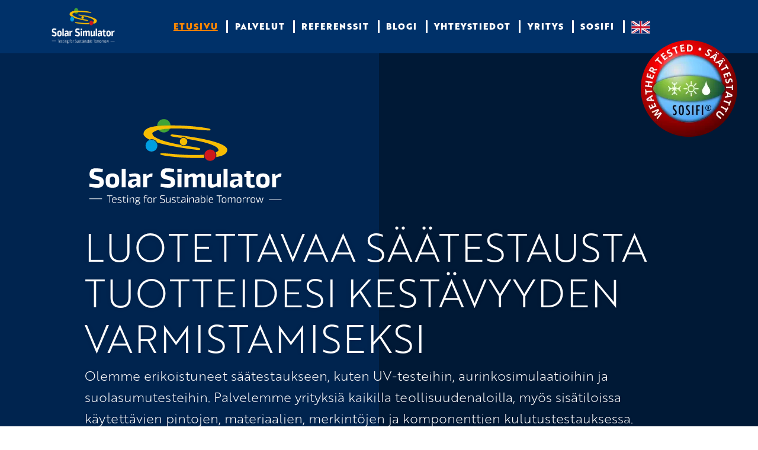

--- FILE ---
content_type: text/html; charset=UTF-8
request_url: https://www.solarsimulator.com/
body_size: 24232
content:
<!DOCTYPE html><html lang="fi"><head><script data-no-optimize="1">var litespeed_docref=sessionStorage.getItem("litespeed_docref");litespeed_docref&&(Object.defineProperty(document,"referrer",{get:function(){return litespeed_docref}}),sessionStorage.removeItem("litespeed_docref"));</script> <meta charset="UTF-8" /> <script type="litespeed/javascript">var gform;gform||(document.addEventListener("gform_main_scripts_loaded",function(){gform.scriptsLoaded=!0}),document.addEventListener("gform/theme/scripts_loaded",function(){gform.themeScriptsLoaded=!0}),window.addEventListener("DOMContentLiteSpeedLoaded",function(){gform.domLoaded=!0}),gform={domLoaded:!1,scriptsLoaded:!1,themeScriptsLoaded:!1,isFormEditor:()=>"function"==typeof InitializeEditor,callIfLoaded:function(o){return!(!gform.domLoaded||!gform.scriptsLoaded||!gform.themeScriptsLoaded&&!gform.isFormEditor()||(gform.isFormEditor()&&console.warn("The use of gform.initializeOnLoaded() is deprecated in the form editor context and will be removed in Gravity Forms 3.1."),o(),0))},initializeOnLoaded:function(o){gform.callIfLoaded(o)||(document.addEventListener("gform_main_scripts_loaded",()=>{gform.scriptsLoaded=!0,gform.callIfLoaded(o)}),document.addEventListener("gform/theme/scripts_loaded",()=>{gform.themeScriptsLoaded=!0,gform.callIfLoaded(o)}),window.addEventListener("DOMContentLiteSpeedLoaded",()=>{gform.domLoaded=!0,gform.callIfLoaded(o)}))},hooks:{action:{},filter:{}},addAction:function(o,r,e,t){gform.addHook("action",o,r,e,t)},addFilter:function(o,r,e,t){gform.addHook("filter",o,r,e,t)},doAction:function(o){gform.doHook("action",o,arguments)},applyFilters:function(o){return gform.doHook("filter",o,arguments)},removeAction:function(o,r){gform.removeHook("action",o,r)},removeFilter:function(o,r,e){gform.removeHook("filter",o,r,e)},addHook:function(o,r,e,t,n){null==gform.hooks[o][r]&&(gform.hooks[o][r]=[]);var d=gform.hooks[o][r];null==n&&(n=r+"_"+d.length),gform.hooks[o][r].push({tag:n,callable:e,priority:t=null==t?10:t})},doHook:function(r,o,e){var t;if(e=Array.prototype.slice.call(e,1),null!=gform.hooks[r][o]&&((o=gform.hooks[r][o]).sort(function(o,r){return o.priority-r.priority}),o.forEach(function(o){"function"!=typeof(t=o.callable)&&(t=window[t]),"action"==r?t.apply(null,e):e[0]=t.apply(null,e)})),"filter"==r)return e[0]},removeHook:function(o,r,t,n){var e;null!=gform.hooks[o][r]&&(e=(e=gform.hooks[o][r]).filter(function(o,r,e){return!!(null!=n&&n!=o.tag||null!=t&&t!=o.priority)}),gform.hooks[o][r]=e)}})</script> <meta http-equiv="X-UA-Compatible" content="IE=edge,chrome=1" /><meta name="viewport" content="width=device-width,initial-scale=1" /><!--[if lt IE 9]> <script src="https://www.solarsimulator.com/wp-content/themes/lunki-e17/js/html5.js" type="text/javascript"></script> <![endif]--><link data-asynced="1" as="style" onload="this.onload=null;this.rel='stylesheet'"  rel="preload" href="https://use.fontawesome.com/releases/v5.3.1/css/all.css" integrity="sha384-mzrmE5qonljUremFsqc01SB46JvROS7bZs3IO2EmfFsd15uHvIt+Y8vEf7N7fWAU" crossorigin="anonymous"><meta name='robots' content='index, follow, max-image-preview:large, max-snippet:-1, max-video-preview:-1' /><style>img:is([sizes="auto" i], [sizes^="auto," i]) { contain-intrinsic-size: 3000px 1500px }</style><link rel="alternate" href="https://www.solarsimulator.com/en/frontpage/" hreflang="en" /><link rel="alternate" href="https://www.solarsimulator.com/" hreflang="fi" /><title>Varmistu tuotteesi kestävyydestä ja toimivuudesta - Solar Simulator</title><link rel="canonical" href="https://www.solarsimulator.com/" /><meta property="og:locale" content="fi_FI" /><meta property="og:locale:alternate" content="en_GB" /><meta property="og:type" content="website" /><meta property="og:title" content="Varmistu tuotteesi kestävyydestä ja toimivuudesta - Solar Simulator" /><meta property="og:url" content="https://www.solarsimulator.com/" /><meta property="og:site_name" content="Solar Simulator" /><meta property="article:modified_time" content="2025-09-17T11:09:04+00:00" /><meta property="og:image" content="https://www.solarsimulator.com/wp-content/uploads/2025-solarsimulator-SOME.jpg" /><meta property="og:image:width" content="1200" /><meta property="og:image:height" content="675" /><meta property="og:image:type" content="image/jpeg" /><meta name="twitter:card" content="summary_large_image" /> <script type="application/ld+json" class="yoast-schema-graph">{"@context":"https://schema.org","@graph":[{"@type":"WebPage","@id":"https://www.solarsimulator.com/","url":"https://www.solarsimulator.com/","name":"Varmistu tuotteesi kestävyydestä ja toimivuudesta - Solar Simulator","isPartOf":{"@id":"https://www.solarsimulator.com/#website"},"about":{"@id":"https://www.solarsimulator.com/#organization"},"datePublished":"2019-05-17T13:17:13+00:00","dateModified":"2025-09-17T11:09:04+00:00","breadcrumb":{"@id":"https://www.solarsimulator.com/#breadcrumb"},"inLanguage":"fi","potentialAction":[{"@type":"ReadAction","target":["https://www.solarsimulator.com/"]}]},{"@type":"BreadcrumbList","@id":"https://www.solarsimulator.com/#breadcrumb","itemListElement":[{"@type":"ListItem","position":1,"name":"Home"}]},{"@type":"WebSite","@id":"https://www.solarsimulator.com/#website","url":"https://www.solarsimulator.com/","name":"Solar Simulator","description":"","publisher":{"@id":"https://www.solarsimulator.com/#organization"},"potentialAction":[{"@type":"SearchAction","target":{"@type":"EntryPoint","urlTemplate":"https://www.solarsimulator.com/?s={search_term_string}"},"query-input":{"@type":"PropertyValueSpecification","valueRequired":true,"valueName":"search_term_string"}}],"inLanguage":"fi"},{"@type":"Organization","@id":"https://www.solarsimulator.com/#organization","name":"Solar Simulator Finland Oy","url":"https://www.solarsimulator.com/","logo":{"@type":"ImageObject","inLanguage":"fi","@id":"https://www.solarsimulator.com/#/schema/logo/image/","url":"https://www.solarsimulator.com/wp-content/uploads/favicon.png","contentUrl":"https://www.solarsimulator.com/wp-content/uploads/favicon.png","width":512,"height":512,"caption":"Solar Simulator Finland Oy"},"image":{"@id":"https://www.solarsimulator.com/#/schema/logo/image/"}}]}</script> <link rel='dns-prefetch' href='//cdn.jsdelivr.net' /><link rel='dns-prefetch' href='//stackpath.bootstrapcdn.com' /><link rel='dns-prefetch' href='//cdnjs.cloudflare.com' /><link rel="alternate" type="application/rss+xml" title="Solar Simulator &raquo; syöte" href="https://www.solarsimulator.com/feed/" /><link rel="alternate" type="application/rss+xml" title="Solar Simulator &raquo; kommenttien syöte" href="https://www.solarsimulator.com/comments/feed/" /><style id="litespeed-ccss">.sr-only{border:0;clip:rect(0,0,0,0);height:1px;margin:-1px;overflow:hidden;padding:0;position:absolute;width:1px}ul{box-sizing:border-box}:root{--wp--preset--font-size--normal:16px;--wp--preset--font-size--huge:42px}html :where(img[class*=wp-image-]){height:auto;max-width:100%}:root{--wp--preset--aspect-ratio--square:1;--wp--preset--aspect-ratio--4-3:4/3;--wp--preset--aspect-ratio--3-4:3/4;--wp--preset--aspect-ratio--3-2:3/2;--wp--preset--aspect-ratio--2-3:2/3;--wp--preset--aspect-ratio--16-9:16/9;--wp--preset--aspect-ratio--9-16:9/16;--wp--preset--color--black:#000000;--wp--preset--color--cyan-bluish-gray:#abb8c3;--wp--preset--color--white:#ffffff;--wp--preset--color--pale-pink:#f78da7;--wp--preset--color--vivid-red:#cf2e2e;--wp--preset--color--luminous-vivid-orange:#ff6900;--wp--preset--color--luminous-vivid-amber:#fcb900;--wp--preset--color--light-green-cyan:#7bdcb5;--wp--preset--color--vivid-green-cyan:#00d084;--wp--preset--color--pale-cyan-blue:#8ed1fc;--wp--preset--color--vivid-cyan-blue:#0693e3;--wp--preset--color--vivid-purple:#9b51e0;--wp--preset--gradient--vivid-cyan-blue-to-vivid-purple:linear-gradient(135deg,rgba(6,147,227,1) 0%,rgb(155,81,224) 100%);--wp--preset--gradient--light-green-cyan-to-vivid-green-cyan:linear-gradient(135deg,rgb(122,220,180) 0%,rgb(0,208,130) 100%);--wp--preset--gradient--luminous-vivid-amber-to-luminous-vivid-orange:linear-gradient(135deg,rgba(252,185,0,1) 0%,rgba(255,105,0,1) 100%);--wp--preset--gradient--luminous-vivid-orange-to-vivid-red:linear-gradient(135deg,rgba(255,105,0,1) 0%,rgb(207,46,46) 100%);--wp--preset--gradient--very-light-gray-to-cyan-bluish-gray:linear-gradient(135deg,rgb(238,238,238) 0%,rgb(169,184,195) 100%);--wp--preset--gradient--cool-to-warm-spectrum:linear-gradient(135deg,rgb(74,234,220) 0%,rgb(151,120,209) 20%,rgb(207,42,186) 40%,rgb(238,44,130) 60%,rgb(251,105,98) 80%,rgb(254,248,76) 100%);--wp--preset--gradient--blush-light-purple:linear-gradient(135deg,rgb(255,206,236) 0%,rgb(152,150,240) 100%);--wp--preset--gradient--blush-bordeaux:linear-gradient(135deg,rgb(254,205,165) 0%,rgb(254,45,45) 50%,rgb(107,0,62) 100%);--wp--preset--gradient--luminous-dusk:linear-gradient(135deg,rgb(255,203,112) 0%,rgb(199,81,192) 50%,rgb(65,88,208) 100%);--wp--preset--gradient--pale-ocean:linear-gradient(135deg,rgb(255,245,203) 0%,rgb(182,227,212) 50%,rgb(51,167,181) 100%);--wp--preset--gradient--electric-grass:linear-gradient(135deg,rgb(202,248,128) 0%,rgb(113,206,126) 100%);--wp--preset--gradient--midnight:linear-gradient(135deg,rgb(2,3,129) 0%,rgb(40,116,252) 100%);--wp--preset--font-size--small:13px;--wp--preset--font-size--medium:20px;--wp--preset--font-size--large:36px;--wp--preset--font-size--x-large:42px;--wp--preset--spacing--20:0.44rem;--wp--preset--spacing--30:0.67rem;--wp--preset--spacing--40:1rem;--wp--preset--spacing--50:1.5rem;--wp--preset--spacing--60:2.25rem;--wp--preset--spacing--70:3.38rem;--wp--preset--spacing--80:5.06rem;--wp--preset--shadow--natural:6px 6px 9px rgba(0, 0, 0, 0.2);--wp--preset--shadow--deep:12px 12px 50px rgba(0, 0, 0, 0.4);--wp--preset--shadow--sharp:6px 6px 0px rgba(0, 0, 0, 0.2);--wp--preset--shadow--outlined:6px 6px 0px -3px rgba(255, 255, 255, 1), 6px 6px rgba(0, 0, 0, 1);--wp--preset--shadow--crisp:6px 6px 0px rgba(0, 0, 0, 1)}.spu-box,.spu-box *{box-sizing:border-box}.wppopups-whole{position:relative;width:100%;left:0;top:0;z-index:999998;display:flex;align-items:center;justify-content:center}.spu-bg{position:fixed;width:100%;height:100%;top:0;left:0;display:none;z-index:99999}.spu-box:before,.spu-box:after{content:"";display:table}.spu-box:after{clear:both}.spu-box{zoom:1}.spu-box{position:fixed;z-index:999999;width:100%;max-height:100vh}.spu-box img{max-width:100%;height:auto}.spu-close{position:absolute;padding:0;background:#fff0;border:0;-webkit-appearance:none;line-height:.5;text-decoration:none;z-index:9999}html .spu-box a.spu-close{text-decoration:none}.spu-close-top_right{right:8px;top:5px}span.spu-timer{position:absolute;bottom:0;left:0;font-size:12px;position:absolute;width:100%;text-align:right;padding:0 10px}@media all and (max-width:568px){.spu-box{max-width:90vw!important}}:root{--blue:#007bff;--indigo:#6610f2;--purple:#6f42c1;--pink:#e83e8c;--red:#dc3545;--orange:#fd7e14;--yellow:#ffc107;--green:#28a745;--teal:#20c997;--cyan:#17a2b8;--white:#fff;--gray:#6c757d;--gray-dark:#343a40;--primary:#007bff;--secondary:#6c757d;--success:#28a745;--info:#17a2b8;--warning:#ffc107;--danger:#dc3545;--light:#f8f9fa;--dark:#343a40;--breakpoint-xs:0;--breakpoint-sm:576px;--breakpoint-md:768px;--breakpoint-lg:992px;--breakpoint-xl:1200px;--font-family-sans-serif:-apple-system,BlinkMacSystemFont,"Segoe UI",Roboto,"Helvetica Neue",Arial,"Noto Sans",sans-serif,"Apple Color Emoji","Segoe UI Emoji","Segoe UI Symbol","Noto Color Emoji";--font-family-monospace:SFMono-Regular,Menlo,Monaco,Consolas,"Liberation Mono","Courier New",monospace}*,::after,::before{box-sizing:border-box}html{font-family:sans-serif;line-height:1.15;-webkit-text-size-adjust:100%}header,nav,section{display:block}body{margin:0;font-family:-apple-system,BlinkMacSystemFont,"Segoe UI",Roboto,"Helvetica Neue",Arial,"Noto Sans",sans-serif,"Apple Color Emoji","Segoe UI Emoji","Segoe UI Symbol","Noto Color Emoji";font-size:1rem;font-weight:400;line-height:1.5;color:#212529;text-align:left;background-color:#fff}h2{margin-top:0;margin-bottom:.5rem}p{margin-top:0;margin-bottom:1rem}ul{margin-top:0;margin-bottom:1rem}strong{font-weight:bolder}a{color:#007bff;text-decoration:none;background-color:#fff0}img{vertical-align:middle;border-style:none}button{border-radius:0}button,input{margin:0;font-family:inherit;font-size:inherit;line-height:inherit}button,input{overflow:visible}button{text-transform:none}[type=button],button{-webkit-appearance:button}[type=button]::-moz-focus-inner,button::-moz-focus-inner{padding:0;border-style:none}::-webkit-file-upload-button{font:inherit;-webkit-appearance:button}h2{margin-bottom:.5rem;font-weight:500;line-height:1.2}h2{font-size:2rem}.container{width:100%;padding-right:15px;padding-left:15px;margin-right:auto;margin-left:auto}@media (min-width:576px){.container{max-width:540px}}@media (min-width:768px){.container{max-width:720px}}@media (min-width:992px){.container{max-width:960px}}@media (min-width:1200px){.container{max-width:1140px}}@media (min-width:576px){.container{max-width:540px}}@media (min-width:768px){.container{max-width:720px}}@media (min-width:992px){.container{max-width:960px}}@media (min-width:1200px){.container{max-width:1140px}}.row{display:-ms-flexbox;display:flex;-ms-flex-wrap:wrap;flex-wrap:wrap;margin-right:-15px;margin-left:-15px}.col-sm-12{position:relative;width:100%;padding-right:15px;padding-left:15px}@media (min-width:576px){.col-sm-12{-ms-flex:0 0 100%;flex:0 0 100%;max-width:100%}}.collapse:not(.show){display:none}.nav-link{display:block;padding:.5rem 1rem}.navbar{position:relative;display:-ms-flexbox;display:flex;-ms-flex-wrap:wrap;flex-wrap:wrap;-ms-flex-align:center;align-items:center;-ms-flex-pack:justify;justify-content:space-between;padding:.5rem 1rem}.navbar-nav{display:-ms-flexbox;display:flex;-ms-flex-direction:column;flex-direction:column;padding-left:0;margin-bottom:0;list-style:none}.navbar-nav .nav-link{padding-right:0;padding-left:0}.navbar-collapse{-ms-flex-preferred-size:100%;flex-basis:100%;-ms-flex-positive:1;flex-grow:1;-ms-flex-align:center;align-items:center}@media (min-width:768px){.navbar-expand-md{-ms-flex-flow:row nowrap;flex-flow:row nowrap;-ms-flex-pack:start;justify-content:flex-start}.navbar-expand-md .navbar-nav{-ms-flex-direction:row;flex-direction:row}.navbar-expand-md .navbar-nav .nav-link{padding-right:.5rem;padding-left:.5rem}.navbar-expand-md .navbar-collapse{display:-ms-flexbox!important;display:flex!important;-ms-flex-preferred-size:auto;flex-basis:auto}}.clearfix::after{display:block;clear:both;content:""}.d-block{display:block!important}.d-flex{display:-ms-flexbox!important;display:flex!important}@media (min-width:768px){.d-md-none{display:none!important}}.flex-row{-ms-flex-direction:row!important;flex-direction:row!important}.sr-only{position:absolute;width:1px;height:1px;padding:0;margin:-1px;overflow:hidden;clip:rect(0,0,0,0);white-space:nowrap;border:0}.p-0{padding:0!important}.pb-5{padding-bottom:3rem!important}.ml-auto{margin-left:auto!important}@-webkit-keyframes fadeInDown{0%{opacity:0;-webkit-transform:translate3d(0,-100%,0);transform:translate3d(0,-100%,0)}to{opacity:1;-webkit-transform:translateZ(0);transform:translateZ(0)}}@keyframes fadeInDown{0%{opacity:0;-webkit-transform:translate3d(0,-100%,0);transform:translate3d(0,-100%,0)}to{opacity:1;-webkit-transform:translateZ(0);transform:translateZ(0)}}.fadeInDown{-webkit-animation-name:fadeInDown;animation-name:fadeInDown}.animated{-webkit-animation-duration:1s;animation-duration:1s;-webkit-animation-fill-mode:both;animation-fill-mode:both}@media (prefers-reduced-motion:reduce),(print){.animated{-webkit-animation-duration:1ms!important;animation-duration:1ms!important;-webkit-animation-iteration-count:1!important;animation-iteration-count:1!important}}@keyframes fadeInDown{from{opacity:0;-webkit-transform:translate3d(0,-20px,0);-moz-transform:translate3d(0,-20px,0);-ms-transform:translate3d(0,-20px,0);-o-transform:translate3d(0,-20px,0);transform:translate3d(0,-20px,0)}to{opacity:1;-webkit-transform:none;-moz-transform:none;-ms-transform:none;-o-transform:none;transform:none}}.fadeInDown{-webkit-animation-duration:1.5s;animation-duration:1.5s;-webkit-animation-delay:.2s;animation-delay:.2s}*{font-family:brother-1816,sans-serif;-webkit-font-smoothing:antialiased;-moz-osx-font-smoothing:grayscale;font-size:16px;line-height:1.65em}h2{font-family:brother-1816,sans-serif;line-height:1.2375em;text-transform:uppercase}h2{font-size:19.8px;font-weight:900;line-height:1.155em;color:#003169}li,p{font-size:14.4px;font-weight:200;line-height:1.65em}li a,p a,p strong{font-size:inherit;line-height:inherit}p strong{font-weight:700}@media (min-width:768px){h2{font-size:36px}li,p{font-size:16px}}.region p:first-child{margin-top:0}.region p:last-child{margin-bottom:0}.region h2{word-break:break-word}a{color:#2158bd;text-decoration:underline}.content-white{color:#fff!important}.content-white div,.content-white h2,.content-white p{color:inherit!important}@media (min-width:768px){.region h2{word-break:normal}}a.btn-underline{display:inline-block;font-size:16px;font-weight:900;color:#333;border-bottom:.2em Solid;padding-top:.6em;padding-bottom:.6em;text-decoration:none;text-transform:uppercase;letter-spacing:1px}img{max-width:100%}img[class*=wp-image]{border-radius:0}#header #navbar-links{position:absolute;top:100%;left:-15px;right:-15px;background-color:#003169;padding:0;border-top:0;-webkit-box-shadow:none;-moz-box-shadow:none;-ms-box-shadow:none;-o-box-shadow:none;box-shadow:none}#header #navbar-links ul.navbar-nav{list-style:none;margin:0;padding:0}#header #navbar-links ul.navbar-nav li{float:none;padding:0;clear:left;text-align:center}#header #navbar-links ul.navbar-nav li a{display:block;padding:5px 1em;font-family:brother-1816,sans-serif;font-size:16px;font-weight:900;letter-spacing:1px;line-height:50px;color:inherit;text-transform:uppercase;text-decoration:none}#header #navbar-links ul.navbar-nav li.current-menu-item>a{background-color:#00499c;text-decoration:none}@media (min-width:768px){#header #navbar-links{position:relative;top:auto;left:auto;right:auto;background-color:#fff0;padding-left:15px;padding-right:15px}#header #navbar-links ul.navbar-nav>li{position:relative;display:inline-block;clear:none}#header #navbar-links ul.navbar-nav>li>a{display:inline-block;font-size:12px;line-height:40px;padding:15px .7em}#header #navbar-links ul.navbar-nav>li.current-menu-item>a{background-color:#fff0;text-decoration:underline;color:#ff8700}#header #navbar-links ul.navbar-nav>li::before{content:"";display:inline-block;position:absolute;top:30%;right:-3px;width:3px;height:22px;background-color:#fff;border-radius:2px}#header #navbar-links ul.navbar-nav>li:last-child::before{display:none}}@media (min-width:992px){#header #navbar-links ul.navbar-nav>li>a{line-height:70px;padding:5px 1.2em}#header #navbar-links ul.navbar-nav>li::before{top:36%}}@media (min-width:1200px){#header #navbar-links ul.navbar-nav>li>a{font-size:14.4px;padding:5px 1em}}.column{margin-bottom:20px}.column img{height:auto}.accordion-group .accordion-content{display:none;padding:.5em 2.4em 1.5em 2.4em;opacity:0}.region{position:relative;background-size:cover;background-position:center;background-repeat:no-repeat;padding-top:3em;padding-bottom:3em}.region>div:last-child .column:last-child.col-sm-12{margin-bottom:0}.container{background-size:cover;background-position:center;background-repeat:no-repeat}.container{border-radius:0}.column-content::before{content:"";position:absolute;top:0;left:0;right:0;bottom:0;z-index:-1;background-color:rgb(0 0 0/.1);border:2px Dashed rgb(0 0 0/.4);opacity:0}@media (min-width:768px){.region{padding-top:5em;padding-bottom:5em}}@media (min-width:1200px){.container{max-width:1400px}.region>.container{max-width:80%}}@media (min-width:1400px){.region>.container{max-width:80%}}@media (max-width:992px){.region-options{background-attachment:scroll!important}}#header{background-color:#003169;color:#fff;position:fixed;top:0;left:0;right:0;z-index:1010}#header #navbar-links ul.navbar-nav{text-align:left}#header .navbar-toggle{background:0 0;border:none;z-index:100;margin-right:0}#header .navbar-toggle .icon-bar{display:block;background-color:#fff;width:26px;height:3px;margin-bottom:5px}#header .navbar{margin-bottom:0;border:0}#header .navbar .flex-row{width:100%;justify-content:flex-end}#header .col-button{margin-top:1.2em;text-align:right;flex:0 0 20%}#header .col-logo{flex:0 0 80%}#header .logo-brand a{display:block;line-height:50px}#header .logo-brand a img{max-height:40px;margin-top:10px;margin-bottom:10px}@media (min-width:768px){#header #navbar-links ul.navbar-nav{text-align:right}#header .col-logo{flex:0 0 10%}#header .col-nav{flex:0 0 90%}#header .logo-brand a{line-height:70px}#header .logo-brand a img{max-height:70px;margin-top:10px;margin-bottom:10px}}@media (min-width:992px){#header .logo-brand a{line-height:80px}}@media (min-width:1200px){#header #navbar-links ul.navbar-nav{margin-right:auto}}#showcase{background-position:top center;background-size:cover;background-repeat:no-repeat;background-color:#001936;color:#fff;min-height:12em;display:flex;align-items:center;flex-wrap:wrap;flex-direction:column;justify-content:end;padding:8em 0 2em 0}#showcase h2,#showcase p{color:#fff}#showcase:before{content:"";position:absolute;top:0;left:0;right:0;bottom:0;z-index:0;background-color:rgb(0 49 105/.5)}@media (min-width:768px){#showcase{min-height:16em;align-items:flex-end;padding:8em 0 5em 0;-webkit-text-shadow:0 0 .6em rgb(0 0 0/.15);-moz-text-shadow:0 0 .6em rgb(0 0 0/.15);-ms-text-shadow:0 0 .6em rgb(0 0 0/.15);-o-text-shadow:0 0 .6em rgb(0 0 0/.15);text-shadow:0 0 .6em rgb(0 0 0/.15)}}@media (min-width:1200px){#showcase{background-attachment:fixed;padding-top:15vw}#showcase:before{right:50%}#showcase p{font-size:22.4px}}.header-wpcode{display:none;position:absolute;top:4em;right:2em;z-index:1005}@media (min-width:1200px){#header .header-wpcode{display:block;top:4em;right:2em}}body.home #showcase{min-height:20em}body.home #showcase h2{font-size:32.4px}@media (min-width:768px){body.home #showcase{min-height:70vh}body.home #showcase h2{font-size:64.8px}}@media (min-width:1400px){body.home #showcase h2{font-size:8vh}}#spu-bg-669{background-color:rgb(0 0 0/.5)}#spu-669 .spu-close{font-size:30px;color:#666;text-shadow:0 1px 0#000}#spu-669{background-color:#fff;max-width:650px;border-radius:0;height:auto;box-shadow:0 0 0 0#ccc}#spu-669 .spu-container{padding:20px;height:calc(100% - 0px)}@media only screen and (max-width:641px){.gform_wrapper.gravity-theme input:not([type=radio]):not([type=checkbox]):not([type=image]):not([type=file]){line-height:2;min-height:32px}}.gform_wrapper.gravity-theme .gform_hidden{display:none}.gform_wrapper.gravity-theme .gfield input{max-width:100%}.gform_wrapper.gravity-theme *{box-sizing:border-box}.gform_wrapper.gravity-theme .gform_footer input{align-self:flex-end}.gform_wrapper.gravity-theme .gform_footer input{margin-bottom:8px}.gform_wrapper.gravity-theme .gform_footer input+input{margin-left:8px}body:after{content:url(https://cdnjs.cloudflare.com/ajax/libs/lightbox2/2.9.0/images/close.png)url(https://cdnjs.cloudflare.com/ajax/libs/lightbox2/2.9.0/images/loading.gif)url(https://cdnjs.cloudflare.com/ajax/libs/lightbox2/2.9.0/images/prev.png)url(https://cdnjs.cloudflare.com/ajax/libs/lightbox2/2.9.0/images/next.png);display:none}</style><link rel="preload" data-asynced="1" data-optimized="2" as="style" onload="this.onload=null;this.rel='stylesheet'" href="https://www.solarsimulator.com/wp-content/litespeed/ucss/4f2530abebad39e8e1e6b9c187b17492.css?ver=f3068" /><script data-optimized="1" type="litespeed/javascript" data-src="https://www.solarsimulator.com/wp-content/plugins/litespeed-cache/assets/js/css_async.min.js"></script> <style id='classic-theme-styles-inline-css' type='text/css'>/*! This file is auto-generated */
.wp-block-button__link{color:#fff;background-color:#32373c;border-radius:9999px;box-shadow:none;text-decoration:none;padding:calc(.667em + 2px) calc(1.333em + 2px);font-size:1.125em}.wp-block-file__button{background:#32373c;color:#fff;text-decoration:none}</style><style id='global-styles-inline-css' type='text/css'>:root{--wp--preset--aspect-ratio--square: 1;--wp--preset--aspect-ratio--4-3: 4/3;--wp--preset--aspect-ratio--3-4: 3/4;--wp--preset--aspect-ratio--3-2: 3/2;--wp--preset--aspect-ratio--2-3: 2/3;--wp--preset--aspect-ratio--16-9: 16/9;--wp--preset--aspect-ratio--9-16: 9/16;--wp--preset--color--black: #000000;--wp--preset--color--cyan-bluish-gray: #abb8c3;--wp--preset--color--white: #ffffff;--wp--preset--color--pale-pink: #f78da7;--wp--preset--color--vivid-red: #cf2e2e;--wp--preset--color--luminous-vivid-orange: #ff6900;--wp--preset--color--luminous-vivid-amber: #fcb900;--wp--preset--color--light-green-cyan: #7bdcb5;--wp--preset--color--vivid-green-cyan: #00d084;--wp--preset--color--pale-cyan-blue: #8ed1fc;--wp--preset--color--vivid-cyan-blue: #0693e3;--wp--preset--color--vivid-purple: #9b51e0;--wp--preset--gradient--vivid-cyan-blue-to-vivid-purple: linear-gradient(135deg,rgba(6,147,227,1) 0%,rgb(155,81,224) 100%);--wp--preset--gradient--light-green-cyan-to-vivid-green-cyan: linear-gradient(135deg,rgb(122,220,180) 0%,rgb(0,208,130) 100%);--wp--preset--gradient--luminous-vivid-amber-to-luminous-vivid-orange: linear-gradient(135deg,rgba(252,185,0,1) 0%,rgba(255,105,0,1) 100%);--wp--preset--gradient--luminous-vivid-orange-to-vivid-red: linear-gradient(135deg,rgba(255,105,0,1) 0%,rgb(207,46,46) 100%);--wp--preset--gradient--very-light-gray-to-cyan-bluish-gray: linear-gradient(135deg,rgb(238,238,238) 0%,rgb(169,184,195) 100%);--wp--preset--gradient--cool-to-warm-spectrum: linear-gradient(135deg,rgb(74,234,220) 0%,rgb(151,120,209) 20%,rgb(207,42,186) 40%,rgb(238,44,130) 60%,rgb(251,105,98) 80%,rgb(254,248,76) 100%);--wp--preset--gradient--blush-light-purple: linear-gradient(135deg,rgb(255,206,236) 0%,rgb(152,150,240) 100%);--wp--preset--gradient--blush-bordeaux: linear-gradient(135deg,rgb(254,205,165) 0%,rgb(254,45,45) 50%,rgb(107,0,62) 100%);--wp--preset--gradient--luminous-dusk: linear-gradient(135deg,rgb(255,203,112) 0%,rgb(199,81,192) 50%,rgb(65,88,208) 100%);--wp--preset--gradient--pale-ocean: linear-gradient(135deg,rgb(255,245,203) 0%,rgb(182,227,212) 50%,rgb(51,167,181) 100%);--wp--preset--gradient--electric-grass: linear-gradient(135deg,rgb(202,248,128) 0%,rgb(113,206,126) 100%);--wp--preset--gradient--midnight: linear-gradient(135deg,rgb(2,3,129) 0%,rgb(40,116,252) 100%);--wp--preset--font-size--small: 13px;--wp--preset--font-size--medium: 20px;--wp--preset--font-size--large: 36px;--wp--preset--font-size--x-large: 42px;--wp--preset--spacing--20: 0.44rem;--wp--preset--spacing--30: 0.67rem;--wp--preset--spacing--40: 1rem;--wp--preset--spacing--50: 1.5rem;--wp--preset--spacing--60: 2.25rem;--wp--preset--spacing--70: 3.38rem;--wp--preset--spacing--80: 5.06rem;--wp--preset--shadow--natural: 6px 6px 9px rgba(0, 0, 0, 0.2);--wp--preset--shadow--deep: 12px 12px 50px rgba(0, 0, 0, 0.4);--wp--preset--shadow--sharp: 6px 6px 0px rgba(0, 0, 0, 0.2);--wp--preset--shadow--outlined: 6px 6px 0px -3px rgba(255, 255, 255, 1), 6px 6px rgba(0, 0, 0, 1);--wp--preset--shadow--crisp: 6px 6px 0px rgba(0, 0, 0, 1);}:where(.is-layout-flex){gap: 0.5em;}:where(.is-layout-grid){gap: 0.5em;}body .is-layout-flex{display: flex;}.is-layout-flex{flex-wrap: wrap;align-items: center;}.is-layout-flex > :is(*, div){margin: 0;}body .is-layout-grid{display: grid;}.is-layout-grid > :is(*, div){margin: 0;}:where(.wp-block-columns.is-layout-flex){gap: 2em;}:where(.wp-block-columns.is-layout-grid){gap: 2em;}:where(.wp-block-post-template.is-layout-flex){gap: 1.25em;}:where(.wp-block-post-template.is-layout-grid){gap: 1.25em;}.has-black-color{color: var(--wp--preset--color--black) !important;}.has-cyan-bluish-gray-color{color: var(--wp--preset--color--cyan-bluish-gray) !important;}.has-white-color{color: var(--wp--preset--color--white) !important;}.has-pale-pink-color{color: var(--wp--preset--color--pale-pink) !important;}.has-vivid-red-color{color: var(--wp--preset--color--vivid-red) !important;}.has-luminous-vivid-orange-color{color: var(--wp--preset--color--luminous-vivid-orange) !important;}.has-luminous-vivid-amber-color{color: var(--wp--preset--color--luminous-vivid-amber) !important;}.has-light-green-cyan-color{color: var(--wp--preset--color--light-green-cyan) !important;}.has-vivid-green-cyan-color{color: var(--wp--preset--color--vivid-green-cyan) !important;}.has-pale-cyan-blue-color{color: var(--wp--preset--color--pale-cyan-blue) !important;}.has-vivid-cyan-blue-color{color: var(--wp--preset--color--vivid-cyan-blue) !important;}.has-vivid-purple-color{color: var(--wp--preset--color--vivid-purple) !important;}.has-black-background-color{background-color: var(--wp--preset--color--black) !important;}.has-cyan-bluish-gray-background-color{background-color: var(--wp--preset--color--cyan-bluish-gray) !important;}.has-white-background-color{background-color: var(--wp--preset--color--white) !important;}.has-pale-pink-background-color{background-color: var(--wp--preset--color--pale-pink) !important;}.has-vivid-red-background-color{background-color: var(--wp--preset--color--vivid-red) !important;}.has-luminous-vivid-orange-background-color{background-color: var(--wp--preset--color--luminous-vivid-orange) !important;}.has-luminous-vivid-amber-background-color{background-color: var(--wp--preset--color--luminous-vivid-amber) !important;}.has-light-green-cyan-background-color{background-color: var(--wp--preset--color--light-green-cyan) !important;}.has-vivid-green-cyan-background-color{background-color: var(--wp--preset--color--vivid-green-cyan) !important;}.has-pale-cyan-blue-background-color{background-color: var(--wp--preset--color--pale-cyan-blue) !important;}.has-vivid-cyan-blue-background-color{background-color: var(--wp--preset--color--vivid-cyan-blue) !important;}.has-vivid-purple-background-color{background-color: var(--wp--preset--color--vivid-purple) !important;}.has-black-border-color{border-color: var(--wp--preset--color--black) !important;}.has-cyan-bluish-gray-border-color{border-color: var(--wp--preset--color--cyan-bluish-gray) !important;}.has-white-border-color{border-color: var(--wp--preset--color--white) !important;}.has-pale-pink-border-color{border-color: var(--wp--preset--color--pale-pink) !important;}.has-vivid-red-border-color{border-color: var(--wp--preset--color--vivid-red) !important;}.has-luminous-vivid-orange-border-color{border-color: var(--wp--preset--color--luminous-vivid-orange) !important;}.has-luminous-vivid-amber-border-color{border-color: var(--wp--preset--color--luminous-vivid-amber) !important;}.has-light-green-cyan-border-color{border-color: var(--wp--preset--color--light-green-cyan) !important;}.has-vivid-green-cyan-border-color{border-color: var(--wp--preset--color--vivid-green-cyan) !important;}.has-pale-cyan-blue-border-color{border-color: var(--wp--preset--color--pale-cyan-blue) !important;}.has-vivid-cyan-blue-border-color{border-color: var(--wp--preset--color--vivid-cyan-blue) !important;}.has-vivid-purple-border-color{border-color: var(--wp--preset--color--vivid-purple) !important;}.has-vivid-cyan-blue-to-vivid-purple-gradient-background{background: var(--wp--preset--gradient--vivid-cyan-blue-to-vivid-purple) !important;}.has-light-green-cyan-to-vivid-green-cyan-gradient-background{background: var(--wp--preset--gradient--light-green-cyan-to-vivid-green-cyan) !important;}.has-luminous-vivid-amber-to-luminous-vivid-orange-gradient-background{background: var(--wp--preset--gradient--luminous-vivid-amber-to-luminous-vivid-orange) !important;}.has-luminous-vivid-orange-to-vivid-red-gradient-background{background: var(--wp--preset--gradient--luminous-vivid-orange-to-vivid-red) !important;}.has-very-light-gray-to-cyan-bluish-gray-gradient-background{background: var(--wp--preset--gradient--very-light-gray-to-cyan-bluish-gray) !important;}.has-cool-to-warm-spectrum-gradient-background{background: var(--wp--preset--gradient--cool-to-warm-spectrum) !important;}.has-blush-light-purple-gradient-background{background: var(--wp--preset--gradient--blush-light-purple) !important;}.has-blush-bordeaux-gradient-background{background: var(--wp--preset--gradient--blush-bordeaux) !important;}.has-luminous-dusk-gradient-background{background: var(--wp--preset--gradient--luminous-dusk) !important;}.has-pale-ocean-gradient-background{background: var(--wp--preset--gradient--pale-ocean) !important;}.has-electric-grass-gradient-background{background: var(--wp--preset--gradient--electric-grass) !important;}.has-midnight-gradient-background{background: var(--wp--preset--gradient--midnight) !important;}.has-small-font-size{font-size: var(--wp--preset--font-size--small) !important;}.has-medium-font-size{font-size: var(--wp--preset--font-size--medium) !important;}.has-large-font-size{font-size: var(--wp--preset--font-size--large) !important;}.has-x-large-font-size{font-size: var(--wp--preset--font-size--x-large) !important;}
:where(.wp-block-post-template.is-layout-flex){gap: 1.25em;}:where(.wp-block-post-template.is-layout-grid){gap: 1.25em;}
:where(.wp-block-columns.is-layout-flex){gap: 2em;}:where(.wp-block-columns.is-layout-grid){gap: 2em;}
:root :where(.wp-block-pullquote){font-size: 1.5em;line-height: 1.6;}</style><link data-asynced="1" as="style" onload="this.onload=null;this.rel='stylesheet'"  rel='preload' id='bootstrap-css' href='https://stackpath.bootstrapcdn.com/bootstrap/4.4.1/css/bootstrap.min.css?ver=6.8.3' type='text/css' media='all' /><link data-asynced="1" as="style" onload="this.onload=null;this.rel='stylesheet'"  rel='preload' id='animate-css' href='https://cdnjs.cloudflare.com/ajax/libs/animate.css/3.7.2/animate.min.css?ver=6.8.3' type='text/css' media='all' /> <script type="litespeed/javascript" data-src="//ajax.googleapis.com/ajax/libs/jquery/3.7.1/jquery.min.js?ver=3.7.1" id="jquery-js"></script> <link rel="https://api.w.org/" href="https://www.solarsimulator.com/wp-json/" /><link rel="alternate" title="JSON" type="application/json" href="https://www.solarsimulator.com/wp-json/wp/v2/pages/10" /><link rel="EditURI" type="application/rsd+xml" title="RSD" href="https://www.solarsimulator.com/xmlrpc.php?rsd" /><link rel='shortlink' href='https://www.solarsimulator.com/' /><link rel="alternate" title="oEmbed (JSON)" type="application/json+oembed" href="https://www.solarsimulator.com/wp-json/oembed/1.0/embed?url=https%3A%2F%2Fwww.solarsimulator.com%2F" /><link rel="alternate" title="oEmbed (XML)" type="text/xml+oembed" href="https://www.solarsimulator.com/wp-json/oembed/1.0/embed?url=https%3A%2F%2Fwww.solarsimulator.com%2F&#038;format=xml" /><meta name="google-site-verification" content="1XojaASByezKvm3C23uCj1l575hRvQDO-TLOTTaMomQ" /><meta name="theme-color" content="#222222" /><meta name="msapplication-navbutton-color" content="#222222" /><meta name="apple-mobile-web-app-status-bar-style" content="#222222" /><style type="text/css" id="spu-css-669" class="spu-css">#spu-bg-669 {
			background-color: rgba(0,0,0,0.5);
		}

		#spu-669 .spu-close {
			font-size: 30px;
			color: #666;
			text-shadow: 0 1px 0 #000;
		}

		#spu-669 .spu-close:hover {
			color: #000;
		}

		#spu-669 {
			background-color: rgb(255, 255, 255);
			max-width: 650px;
			border-radius: 0px;
			
					height: auto;
					box-shadow:  0px 0px 0px 0px #ccc;
				}

		#spu-669 .spu-container {
					padding: 20px;
			height: calc(100% - 0px);
		}</style><link rel="icon" href="https://www.solarsimulator.com/wp-content/uploads/favicon-300x300.png" sizes="32x32" /><link rel="icon" href="https://www.solarsimulator.com/wp-content/uploads/favicon-300x300.png" sizes="192x192" /><link rel="apple-touch-icon" href="https://www.solarsimulator.com/wp-content/uploads/favicon-300x300.png" /><meta name="msapplication-TileImage" content="https://www.solarsimulator.com/wp-content/uploads/favicon-300x300.png" /></head><body class="home wp-singular page page-id-10 wp-theme-lunki-e17"><header id="header"><div class="wrapper clearfix header-wrapper"><div class="container"><nav class="navbar navbar-expand-md p-0" role="navigation"><div class="flex-row d-flex"><div class="col-logo logo-brand">
<a href="https://www.solarsimulator.com/" title="Solar Simulator" rel="home" class="site-logo">
<img data-lazyloaded="1" src="[data-uri]" width="340" height="170" data-src="https://www.solarsimulator.com/wp-content/uploads/solar_simulator_logo_20253.png.webp" title="Solar Simulator" alt="Solar Simulator">
</a></div><div class="col-button p-0 d-block d-md-none">
<button type="button" class="navbar-toggle collapsed" data-toggle="collapse" data-target=".navbar-collapse" aria-expanded="false" aria-controls="navbar">
<span class="sr-only">Navigaatio</span>
<span class="icon-bar"></span>
<span class="icon-bar"></span>
<span class="icon-bar"></span>
</button></div><div id="navbar-links" class="col-nav navbar-col nopadding collapse navbar-collapse"><ul id="menu-main-menu" class="navbar-nav d-flex ml-auto"><li id="menu-item-11" class="menu-item menu-item-type-post_type menu-item-object-page menu-item-home current-menu-item page_item page-item-10 current_page_item active menu-item-11 nav-item"><a title="Etusivu" href="https://www.solarsimulator.com/" class="nav-link">Etusivu</a></li><li id="menu-item-144" class="menu-item menu-item-type-post_type menu-item-object-page menu-item-144 nav-item"><a title="Palvelut" href="https://www.solarsimulator.com/palvelut/" class="nav-link">Palvelut</a></li><li id="menu-item-185" class="menu-item menu-item-type-post_type menu-item-object-page menu-item-185 nav-item"><a title="Referenssit" href="https://www.solarsimulator.com/referenssit/" class="nav-link">Referenssit</a></li><li id="menu-item-273" class="menu-item menu-item-type-post_type menu-item-object-page menu-item-273 nav-item"><a title="Blogi" href="https://www.solarsimulator.com/blogi/" class="nav-link">Blogi</a></li><li id="menu-item-253" class="menu-item menu-item-type-post_type menu-item-object-page menu-item-253 nav-item"><a title="Yhteystiedot" href="https://www.solarsimulator.com/yhteystiedot/" class="nav-link">Yhteystiedot</a></li><li id="menu-item-166" class="menu-item menu-item-type-post_type menu-item-object-page menu-item-166 nav-item"><a title="Yritys" href="https://www.solarsimulator.com/yritys/" class="nav-link">Yritys</a></li><li id="menu-item-267" class="menu-item menu-item-type-post_type menu-item-object-page menu-item-267 nav-item"><a title="Sosifi" href="https://www.solarsimulator.com/sosifi/" class="nav-link">Sosifi</a></li><li id="menu-item-803-en" class="lang-item lang-item-13 lang-item-en lang-item-first menu-item menu-item-type-custom menu-item-object-custom menu-item-803-en nav-item"><a href="https://www.solarsimulator.com/en/frontpage/" class="nav-link" hreflang="en-GB" lang="en-GB"><img data-lazyloaded="1" src="[data-uri]" width="32" height="32" data-src="/wp-content/polylang/en_GB.png" alt="English" /></a></li></ul></div></div></nav></div><div class="header-wpcode"><p><img data-lazyloaded="1" src="[data-uri]" class="alignnone size-full wp-image-742" data-src="https://www.solarsimulator.com/wp-content/uploads/certificate.png.webp" alt="" width="170" height="170" /></p></div></div></header><section id="showcase" class="region region-options"><div class="advanced-options" data-classes="" data-min-height="" data-padtop="" data-padbot="" data-bgimage="https://www.solarsimulator.com/wp-content/uploads/testi_2.jpg" data-bottom-arrow="" data-arrow-text="" data-arrow-url="" ></div><div class="container"><div class="scase-wrapper wrapper clearfix"><div class="pb-5 content-white row clearfix"><div class="col-sm-12 column full-column animated fadeInDown"><div class="column-wrapper content"><div class="column-content"><p><img data-lazyloaded="1" src="[data-uri]" fetchpriority="high" decoding="async" class="alignnone size-full wp-image-258" data-src="https://www.solarsimulator.com/wp-content/uploads/solar_simulator_logo_20253.png.webp" alt="Solar Simulator" width="340" height="170" /></p><h2>LUOTETTAVAA SÄÄTESTAUSTA TUOTTEIDESI KESTÄVYYDEN VARMISTAMISEKSI</h2><p>Olemme erikoistuneet säätestaukseen, kuten UV-testeihin, aurinkosimulaatioihin ja suolasumutesteihin. Palvelemme yrityksiä kaikilla teollisuudenaloilla, myös sisätiloissa käytettävien pintojen, materiaalien, merkintöjen ja komponenttien kulutustestauksessa. Varmista tuotteenne laatu ja kilpailukyky kattavilla testaus- ja asiantuntijapalveluillamme</p></div></div></div></div></div></div></section><section id="region-content" class="region region-options"><div class="advanced-options" data-classes="" data-min-height="" data-padtop="0px" data-padbot="0px" data-bgimage="" data-bottom-arrow="" data-arrow-text="" data-arrow-url="" ></div><div class="container"><div class="content-wrapper container wrapper clearfix"><div class="region align-items-stretch  row clearfix"><div class="col-sm-12 column  col-lg-3 make-box front-box bg-orange content-white"><div class="column-wrapper content"><div class="column-content"><h3><img data-lazyloaded="1" src="[data-uri]" decoding="async" class="alignnone wp-image-354" data-src="https://www.solarsimulator.com/wp-content/uploads/wb_sunny_120dp_FFFFFF_FILL1_wght400_GRAD0_opsz48.png.webp" alt="" width="90" height="90" /><br />
UV-Testaus ja<br />
aurinkosimulaatiot</h3><p>Varmista tuotteenne kestävyys ja toimivuus ankarissakin käyttöolosuhteissa.</p></div><div class="column-link"><a href="https://www.solarsimulator.com/palvelut/" target="" class="read-more-link btn full text-left">Lue lisää »</a></div></div></div><div class="col-sm-12 column  col-lg-3 make-box front-box bg-primary content-white"><div class="column-wrapper content"><div class="column-content"><h3><img data-lazyloaded="1" src="[data-uri]" decoding="async" class="alignnone wp-image-343" data-src="https://www.solarsimulator.com/wp-content/uploads/dew_point_120dp_FFFFFF_FILL1_wght400_GRAD0_opsz48.png.webp" alt="" width="90" height="90" /><br />
Suolasumutestit ja<br />
kosteusrasitukset</h3><p>Testaa tuotteidenne korroosionkestävyys ja pitkäikäisyys.</p></div><div class="column-link"><a href="https://www.solarsimulator.com/palvelut/" target="" class="read-more-link btn full text-left">Lue lisää »</a></div></div></div><div class="col-sm-12 column  col-lg-3 make-box front-box bg-gray content-white"><div class="column-wrapper content"><div class="column-content"><h3><img data-lazyloaded="1" src="[data-uri]" decoding="async" class="alignnone wp-image-347" data-src="https://www.solarsimulator.com/wp-content/uploads/supervised_user_circle_120dp_FFFFFF_FILL0_wght400_GRAD0_opsz48.png.webp" alt="" width="90" height="90" /><br />
Konsultointi<br />
ja koulutus</h3><p>Asiantuntijamme auttavat suunnittelemaan testausprosessit siten, että saatte sijoituksellenne maksimaalisen hyödyn.</p></div><div class="column-link"><a href="https://www.solarsimulator.com/palvelut/" target="" class="read-more-link btn full text-left">Lue lisää »</a></div></div></div><div class="col-sm-12 column  col-lg-3 make-box front-box bg-green content-white"><div class="column-wrapper content"><div class="column-content"><h3><img data-lazyloaded="1" src="[data-uri]" decoding="async" class="alignnone wp-image-327" data-src="https://www.solarsimulator.com/wp-content/uploads/finance_mode_120dp_FFFFFF_FILL0_wght400_GRAD0_opsz48.png.webp" alt="" width="90" height="90" /><br />
Markkinoinnin<br />
tuki</h3><p>Hyödynnä testituloksia markkinointi- ja vastuullisuusviestinnässänne – vakuuta asiakkaanne laadusta ja kestävyydestä</p></div><div class="column-link"><a href="https://www.solarsimulator.com/palvelut/" target="" class="read-more-link btn full text-left">Lue lisää »</a></div></div></div><div class="col-sm-12 column full-column centered f-size-4x"><div class="column-wrapper content"><div class="column-content"><p class="LeiptekstiA"><span lang="IT">Olemme mukana tuotteenne koko elinkaaren ajan, suunnittelusta ja konsultoinnista markkinoille vientiin.</span></p><p><a class="btn-underline" href="https://www.solarsimulator.com/palvelut/">Tutustu palveluihimme »</a></p></div></div></div></div></div></div><div class="container" style="background-image: url(https://www.solarsimulator.com/wp-content/uploads/tausta_painikkeet-1.png.webp); background-color: #0a70a8; "><div class="content-wrapper container wrapper clearfix"><div class="region content-white row clearfix"><div class="col-sm-12 column full-column col-lg-8 f-size-5x"><div class="column-wrapper content"><div class="column-content"><p><em>Olemme mukana tuotteesi koko</em><br />
<em>elinkaaren ajan, suunnittelusta ja</em><br />
<em>konsultoinnista markkinoille vientiin</em></p></div></div></div><div class="col-sm-12 column  col-lg-4 f-size-4x"><div class="column-wrapper content"><div class="column-content"><p style="text-align: left;"><a href="https://www.solarsimulator.com/blogi/"><strong>Tutustu blogimme<br />
juttuihin »</strong></a></p></div></div></div></div></div></div><div class="container" style="background-image: url(https://www.solarsimulator.com/wp-content/uploads/tausta-valot-3.png.webp); "><div class="content-wrapper container wrapper clearfix"><div class="region mt-5 mb-5 row clearfix"><div class="col-sm-12 column full-column "><div class="column-wrapper content"><div class="column-content"><h1>Milloin testaus on tarpeen?</h1><p>&nbsp;</p><div class="accordion-group"><div class="accordion-title"><p>1. Mitä, jos tuotteenne käyttötapa tai markkina-alue muuttuu?</p></div><div class="accordion-content"><p>Kestääkö tuotteenne uudenlaista säärasitusta tai käyttötavan muutosta? Miten se olisi syytä viestiä asiakkaillenne?</p><p><strong>Loppuasiakkaan arvostukset</strong></p><ul><li>Jäsennetään asiakkaidenne odotukset ja arvostukset kilpailukyvyn kannalta</li><li>Kysely tai työpajatyöskentel</li></ul><p><strong>Olosuhdeselvitys</strong></p><ul><li>kartoitetaan tuotteen uudet olosuhteet ja rasitukset</li></ul><p><strong>Testaukset ja mittaukset</strong></p><ul><li>Toteutetaan suunnitellut ja vaadittavat testaukset</li><li>Hyödynnetään tarvittaessa Solarin verkostoa</li></ul><p><strong>Raportointi</strong></p><ul><li>Laadukas tekninen raportointi</li></ul><p><strong>Video- ja kuvamateriaalin tuotanto</strong></p><ul><li>Osoitetaan tuotteen kestävän uusissa olosuhteissa</li><li>Hyödynnetään tarvittaessa Solarin verkostoa</li></ul><p>&nbsp;</p></div><div class="accordion-title"><p>2. Mitä, jos tuotteenne materiaalit tai raaka-aineet muuttuvat?</p></div><div class="accordion-content"><p>Kun raaka-aineiden saatavuus tai hinta muuttuu tai asiakkaiden vaatimukset tiukentuvat, miten varmistetaan tuotteelle luvattujen ominaisuuksien säilymisen rasitustilanteissa?</p><p><strong>Omien asiakkaittenne odotukset</strong></p><ul><li>Jäsennetään asiakkaidenne odotukset ja arvostukset kilpailukyvyn kannalta</li><li>Kysely tai työpajatyöskentely</li></ul><p><strong>Testaussuunnittelu</strong></p><ul><li>Suunnitellaan testaus ja laaditaan ohjeisto</li></ul><p><strong>Testaukset ja mittaukset</strong></p><ul><li>Toteutetaan suunnitellut ja vaadittavat testaukset</li><li>Hyödynnetään tarvittaessa Solarin verkostoa</li></ul><p><strong>Raportointi</strong></p><ul><li>Laadukas tekninen raportointi</li></ul><p><strong>Kohdennetut raportit</strong></p><ul><li>Havainnolliset raportit valituille kohderyhmille</li></ul></div><div class="accordion-title"><p>3. Standardivaatimukset</p></div><div class="accordion-content"><p>Asiakasvaatimuksena voivat olle standardeihin perustuvat UV- ja korroosiotestit. Kannattako ne tehdä kerralla? Voiko kierrätysmateriaaleja tutkia samoin menetelmin?</p><p><strong>Testausten valvonta kolmantena osapuolena</strong></p><ul><li>Tarvittaessa valvomme ja raportoimme omassa laboratoriossanne tehtävät testaukset ja mittaukset</li></ul><p><strong>Testaukset ja mittaukset</strong></p><ul><li>Suoritamme testaukset tarkoituksenmukaisessa järjestyksessä</li><li>Standardimenetelmät sopivat monille materiaaleille</li></ul><p><strong>Raportointi</strong></p><ul><li>Laadukas tekninen raportointi</li></ul><p><strong>Kohdennettu raportti</strong></p><ul><li>Havainnollinen raportti valituista näytteistä ja standardivaatimuksista</li></ul></div><div class="accordion-title"><p>4. Kilpailutilanteen muutos</p></div><div class="accordion-content"><p>Miten kilpailutilanteen muuttuessa rakennetaan kilpailuetua esimerkiksi tuotteen kestävyydestä, pitkästä elinkaaresta tai kierrätettävyydestä?</p><p><strong>Loppuasiakkaan arvostukset</strong></p><p>Jäsennetään asiakkaidenne odotukset ja arvostukset kilpailukyvyn kannalta<br />
Kysely tai työpajatyöskentely</p><p><strong>Testaukset ja mittaukset</strong></p><p>Testauksessa saadaan esiin asiakkaidenne arvostamia materiaaleihin liittyviä ominaisuuksia, kuten kestävyyttä, pitkää elinkaarta ja kierrätettävyyttä.</p><p><strong>Raportointi</strong></p><p>Laadukas tekninen raportointi</p><p><strong>Palaa markkinoille voittajana</strong></p><p>Yhdessä liiketoimintajohtonne kanssa määritellään kilpailuetua tukevat testaustulokset ja ne tuodaan näkyviksi viestinnän ja markkinoinnin keinoin.</p><p>&nbsp;</p></div><div class="accordion-title"><p>5. Uusi alku</p></div><div class="accordion-content"><p>Jos jotain menee pieleen, miten saavutamme uudelleen asiakkaan luottamuksen? Miten tehdyt muutokset osoitetaan asiakkaille avoimesti ja läpinäkyvästi?</p><p><strong>Loppuasiakkaan arvostukset</strong></p><p>Jäsennetään asiakkaidenne odotukset ja arvostukset kilpailukyvyn kannalta<br />
Kysely tai työpajatyöskentely</p><p><strong>Testaukset ja mittaukset</strong></p><p>Osoitetaan testaustuloksin asiakkaidenne arvostamat ominaisuudet<br />
Hyödynnetään tarvittaessa Solarin verkostoa</p><p><strong>T&amp;K:n ja markkinoinnin linkitys</strong></p><p>Tuotekorjausten tulokset viedään markkinoinnin käyttöön<br />
Koulutus tai briiffaus</p><p><strong>SOSIFI® -verkkopalvelu</strong></p><p>Julkaistaan tulokset julkisella, teknisten testaustulosten esittämiseen tarkoitetulla alustalla</p></div><div class="accordion-title"><p>6. Yrityksen haasteet</p></div><div class="accordion-content"><p>Millaisten haasteiden kanssa yrityksenne painii?</p><p><strong>Liiketoiminnalliset haasteet</strong></p><p>Olemme mukana ratkomassa kilpailukykyyn, kilpailuetuun ja niiden näkyväksi tekemiseen liittyviä kysymyksiä.</p><p><strong>Tekniset haasteet</strong></p><p>Olemme mukana T&amp;K-projekteissa ratkaisemassa ympäristöolosuhteisiin, säänkestoon ja toimivuuteen liittyviä kysymyksiä.</p><p><strong>Oikea tiimi koolle</strong></p><p>Pitkän kokemuksemme mukaan hedelmällisin tapa toimia on liiketoimintajohdon, myynnin, tuotannon ja T&amp;K:n yhteispeli.</p><p><strong>Ilmainen etäkonsultaatio</strong></p><p><a class="btn-underline" href="#footer">Täytä ja palauta »</a></p></div></div></div></div></div></div></div></div><div class="container"><div class="content-wrapper container wrapper clearfix"><div class="align-items-center row clearfix"><div class="col-sm-12 column full-column centered make-box icon-padding"><div class="column-wrapper content"><div class="column-content"><p><img data-lazyloaded="1" src="[data-uri]" decoding="async" class="alignnone wp-image-223" data-src="https://www.solarsimulator.com/wp-content/uploads/liikennevirasto_logo_turkoosi.png.webp" alt="" width="65" height="65" /> <img data-lazyloaded="1" src="[data-uri]" decoding="async" class="alignnone wp-image-224" data-src="https://www.solarsimulator.com/wp-content/uploads/images.png.webp" alt="" width="140" height="65" /> <img data-lazyloaded="1" src="[data-uri]" decoding="async" class="alignnone wp-image-225" data-src="https://www.solarsimulator.com/wp-content/uploads/Unknown-1.png.webp" alt="" width="107" height="65" /> <img data-lazyloaded="1" src="[data-uri]" decoding="async" class="alignnone wp-image-226" data-src="https://www.solarsimulator.com/wp-content/uploads/Unknown-e1753014196255.jpeg.webp" alt="" width="217" height="65" /><img data-lazyloaded="1" src="[data-uri]" decoding="async" class="alignnone wp-image-227" data-src="https://www.solarsimulator.com/wp-content/uploads/Unknown.png.webp" alt="" width="126" height="65" /> <img data-lazyloaded="1" src="[data-uri]" decoding="async" class="alignnone wp-image-228" data-src="https://www.solarsimulator.com/wp-content/uploads/Unknown-2.png.webp" alt="" width="210" height="65" /> <img data-lazyloaded="1" src="[data-uri]" decoding="async" class="alignnone wp-image-229" data-src="https://www.solarsimulator.com/wp-content/uploads/Unknown-3-e1753014225862.png.webp" alt="" width="166" height="65" /></p></div></div></div></div></div></div><div class="container"><div class="content-wrapper container wrapper clearfix"><div class="region row clearfix"><div class="col-sm-12 column imagebox col-lg-4"><div class="column-wrapper content"><a href="https://www.solarsimulator.com/palvelut/" class="image-link" target=""><div class="column-image" style="background-image: url(https://www.solarsimulator.com/wp-content/uploads/mini.jpg.webp)"></div></a><div class="column-link"><a href="https://www.solarsimulator.com/palvelut/" target="" class="cover-link"></a><a href="https://www.solarsimulator.com/palvelut/" target="" class="read-more-link ">Palvelut »</a></div></div></div><div class="col-sm-12 column imagebox col-lg-4"><div class="column-wrapper content"><a href="https://www.solarsimulator.com/referenssit/" class="image-link" target=""><div class="column-image" style="background-image: url(https://www.solarsimulator.com/wp-content/uploads/testi.jpg.webp)"></div></a><div class="column-link"><a href="https://www.solarsimulator.com/referenssit/" target="" class="cover-link"></a><a href="https://www.solarsimulator.com/referenssit/" target="" class="read-more-link ">Referenssit »</a></div></div></div><div class="col-sm-12 column imagebox col-lg-4"><div class="column-wrapper content"><a href="https://www.solarsimulator.com/blogi/" class="image-link" target=""><div class="column-image" style="background-image: url(https://www.solarsimulator.com/wp-content/uploads/testi_2.jpg.webp)"></div></a><div class="column-link"><a href="https://www.solarsimulator.com/blogi/" target="" class="cover-link"></a><a href="https://www.solarsimulator.com/blogi/" target="" class="read-more-link ">Blogi »</a></div></div></div></div></div></div><div class="full-container region align-items-center dark-cover content-white" style="background-image: url(https://www.solarsimulator.com/wp-content/uploads/testi.jpg.webp); background-color: #424242; "><div class="content-wrapper container wrapper clearfix"><div class="region align-items-center dark-cover content-white row clearfix"><div class="col-sm-12 column lazyload slogan"><div class="column-wrapper content"><div class="column-content"><p style="text-align: center;">Tarjoamme kattavaa säätestausta ja asiantuntijapalveluita kaikille ulkokäyttöön tarkoitettujen tuotteiden valmistajille.</p><p style="text-align: center;"><a href="#footer">Ota yhteyttä</a> ja varmista tuotteesi kilpailukyky!</p></div></div></div></div></div></div></section><footer id="footer" class="site-footer region region-options"><div class="container"><div class="footer-wrapper wrapper clearfix"><div class=" row clearfix"><div class="col-sm-12 column lazyload text-center text-lg-left col-lg-4"><div class="column-wrapper content"><div class="column-content"><h2>Yhteystiedot</h2><h3>Ota yhteyttä<strong><br />
</strong></h3><p>Etsitkö luotettavaa kumppania säätestaukseen tai tuotteesi kestävyyden varmistamiseen? Olemme täällä auttamassa. Ota yhteyttä ja kerro, miten voimme tukea liiketoimintaasi.</p><h3>SOLAR SIMULATOR FINLAND OY<strong><br />
</strong></h3><p>Keskiläntie 5, FI-20660 Littoinen<br />
<a class="call" href="tel:0504492876">050 449 2876</a><br />
<a class="email" href="mailto:contact@solarsimulator.com">contact@solarsimulator.com</a></p><p>Toimisto avoinna:<br />
ma-to 9-15, pe suljettu</p></div></div></div><div class="col-sm-12 column lazyload text-center text-lg-left col-lg-8 footer-contact-form"><div class="column-wrapper content"><div class="column-content"><h3>Yhteydenottolomake</h3> <script type="text/javascript">/*  */

/* ]]&gt; */</script> <div class='gf_browser_chrome gform_wrapper gravity-theme gform-theme--no-framework' data-form-theme='gravity-theme' data-form-index='0' id='gform_wrapper_2' ><div class='gform_heading'><p class='gform_description'></p><p class='gform_required_legend'>&quot;<span class="gfield_required gfield_required_asterisk">*</span>&quot; näyttää pakolliset kentät</p></div><form method='post' enctype='multipart/form-data'  id='gform_2'  action='/' data-formid='2' novalidate><div class='gform-body gform_body'><div id='gform_fields_2' class='gform_fields top_label form_sublabel_below description_below validation_below'><fieldset id="field_2_1" class="gfield gfield--type-name gfield--input-type-name gfield_contains_required field_sublabel_below gfield--no-description field_description_below field_validation_below gfield_visibility_visible"  ><legend class='gfield_label gform-field-label gfield_label_before_complex' >Nimi<span class="gfield_required"><span class="gfield_required gfield_required_asterisk">*</span></span></legend><div class='ginput_complex ginput_container ginput_container--name no_prefix has_first_name no_middle_name has_last_name no_suffix gf_name_has_2 ginput_container_name gform-grid-row' id='input_2_1'>
<span id='input_2_1_3_container' class='name_first gform-grid-col gform-grid-col--size-auto' >
<input type='text' name='input_1.3' id='input_2_1_3' value=''   aria-required='true'     />
<label for='input_2_1_3' class='gform-field-label gform-field-label--type-sub '>Etunimi</label>
</span>
<span id='input_2_1_6_container' class='name_last gform-grid-col gform-grid-col--size-auto' >
<input type='text' name='input_1.6' id='input_2_1_6' value=''   aria-required='true'     />
<label for='input_2_1_6' class='gform-field-label gform-field-label--type-sub '>Sukunimi</label>
</span></div></fieldset><div id="field_2_3" class="gfield gfield--type-email gfield--input-type-email gfield--width-half gfield_contains_required field_sublabel_below gfield--no-description field_description_below field_validation_below gfield_visibility_visible"  ><label class='gfield_label gform-field-label' for='input_2_3'>Sähköposti<span class="gfield_required"><span class="gfield_required gfield_required_asterisk">*</span></span></label><div class='ginput_container ginput_container_email'>
<input name='input_3' id='input_2_3' type='email' value='' class='large'    aria-required="true" aria-invalid="false"  /></div></div><div id="field_2_4" class="gfield gfield--type-phone gfield--input-type-phone gfield--width-half gfield_contains_required field_sublabel_below gfield--no-description field_description_below field_validation_below gfield_visibility_visible"  ><label class='gfield_label gform-field-label' for='input_2_4'>Puhelin<span class="gfield_required"><span class="gfield_required gfield_required_asterisk">*</span></span></label><div class='ginput_container ginput_container_phone'><input name='input_4' id='input_2_4' type='tel' value='' class='large'   aria-required="true" aria-invalid="false"   /></div></div><div id="field_2_6" class="gfield gfield--type-text gfield--input-type-text gfield--width-full field_sublabel_below gfield--no-description field_description_below field_validation_below gfield_visibility_visible"  ><label class='gfield_label gform-field-label' for='input_2_6'>Yrityksen nimi</label><div class='ginput_container ginput_container_text'><input name='input_6' id='input_2_6' type='text' value='' class='large'      aria-invalid="false"   /></div></div><fieldset id="field_2_8" class="gfield gfield--type-checkbox gfield--type-choice gfield--input-type-checkbox gfield--width-half gfield_contains_required field_sublabel_below gfield--no-description field_description_below field_validation_below gfield_visibility_visible"  ><legend class='gfield_label gform-field-label gfield_label_before_complex' >Mitä palvelua tarvitset<span class="gfield_required"><span class="gfield_required gfield_required_asterisk">*</span></span></legend><div class='ginput_container ginput_container_checkbox'><div class='gfield_checkbox ' id='input_2_8'><div class='gchoice gchoice_2_8_1'>
<input class='gfield-choice-input' name='input_8.1' type='checkbox'  value='Testaus'  id='choice_2_8_1'   />
<label for='choice_2_8_1' id='label_2_8_1' class='gform-field-label gform-field-label--type-inline'>Testaus</label></div><div class='gchoice gchoice_2_8_2'>
<input class='gfield-choice-input' name='input_8.2' type='checkbox'  value='Konsultointi'  id='choice_2_8_2'   />
<label for='choice_2_8_2' id='label_2_8_2' class='gform-field-label gform-field-label--type-inline'>Konsultointi</label></div><div class='gchoice gchoice_2_8_3'>
<input class='gfield-choice-input' name='input_8.3' type='checkbox'  value='Koulutus'  id='choice_2_8_3'   />
<label for='choice_2_8_3' id='label_2_8_3' class='gform-field-label gform-field-label--type-inline'>Koulutus</label></div><div class='gchoice gchoice_2_8_4'>
<input class='gfield-choice-input' name='input_8.4' type='checkbox'  value='Markkinoinnin tuki'  id='choice_2_8_4'   />
<label for='choice_2_8_4' id='label_2_8_4' class='gform-field-label gform-field-label--type-inline'>Markkinoinnin tuki</label></div></div></div></fieldset><fieldset id="field_2_10" class="gfield gfield--type-radio gfield--type-choice gfield--input-type-radio gfield--width-half gfield_contains_required field_sublabel_below gfield--no-description field_description_below field_validation_below gfield_visibility_visible"  ><legend class='gfield_label gform-field-label' >Millä aikataululla tarvitset palvelua?<span class="gfield_required"><span class="gfield_required gfield_required_asterisk">*</span></span></legend><div class='ginput_container ginput_container_radio'><div class='gfield_radio' id='input_2_10'><div class='gchoice gchoice_2_10_0'>
<input class='gfield-choice-input' name='input_10' type='radio' value='Heti'  id='choice_2_10_0' onchange='gformToggleRadioOther( this )'    />
<label for='choice_2_10_0' id='label_2_10_0' class='gform-field-label gform-field-label--type-inline'>Heti</label></div><div class='gchoice gchoice_2_10_1'>
<input class='gfield-choice-input' name='input_10' type='radio' value='1-3 kuukauden sisällä'  id='choice_2_10_1' onchange='gformToggleRadioOther( this )'    />
<label for='choice_2_10_1' id='label_2_10_1' class='gform-field-label gform-field-label--type-inline'>1-3 kuukauden sisällä</label></div><div class='gchoice gchoice_2_10_2'>
<input class='gfield-choice-input' name='input_10' type='radio' value='Ei kiirreellinen'  id='choice_2_10_2' onchange='gformToggleRadioOther( this )'    />
<label for='choice_2_10_2' id='label_2_10_2' class='gform-field-label gform-field-label--type-inline'>Ei kiirreellinen</label></div></div></div></fieldset><div id="field_2_9" class="gfield gfield--type-textarea gfield--input-type-textarea gfield--width-full gfield_contains_required field_sublabel_below gfield--no-description field_description_below field_validation_below gfield_visibility_visible"  ><label class='gfield_label gform-field-label' for='input_2_9'>Kerro lyhyesti tarpeestasi<span class="gfield_required"><span class="gfield_required gfield_required_asterisk">*</span></span></label><div class='ginput_container ginput_container_textarea'><textarea name='input_9' id='input_2_9' class='textarea small'     aria-required="true" aria-invalid="false"   rows='10' cols='50'></textarea></div></div><fieldset id="field_2_11" class="gfield gfield--type-radio gfield--type-choice gfield--input-type-radio gfield--width-full gfield_contains_required field_sublabel_below gfield--no-description field_description_below field_validation_below gfield_visibility_visible"  ><legend class='gfield_label gform-field-label' >Miten haluat että otamme yhteyttä?<span class="gfield_required"><span class="gfield_required gfield_required_asterisk">*</span></span></legend><div class='ginput_container ginput_container_radio'><div class='gfield_radio' id='input_2_11'><div class='gchoice gchoice_2_11_0'>
<input class='gfield-choice-input' name='input_11' type='radio' value='Haluan että minulle soitetaan'  id='choice_2_11_0' onchange='gformToggleRadioOther( this )'    />
<label for='choice_2_11_0' id='label_2_11_0' class='gform-field-label gform-field-label--type-inline'>Haluan että minulle soitetaan</label></div><div class='gchoice gchoice_2_11_1'>
<input class='gfield-choice-input' name='input_11' type='radio' value='Haluan yhteydenoton sähköpostilla'  id='choice_2_11_1' onchange='gformToggleRadioOther( this )'    />
<label for='choice_2_11_1' id='label_2_11_1' class='gform-field-label gform-field-label--type-inline'>Haluan yhteydenoton sähköpostilla</label></div></div></div></fieldset><div id="field_2_12" class="gfield gfield--type-textarea gfield--input-type-textarea gfield--width-full field_sublabel_below gfield--no-description field_description_below field_validation_below gfield_visibility_visible"  ><label class='gfield_label gform-field-label' for='input_2_12'>Lisätietoja tai kysymyksiä</label><div class='ginput_container ginput_container_textarea'><textarea name='input_12' id='input_2_12' class='textarea small'      aria-invalid="false"   rows='10' cols='50'></textarea></div></div><fieldset id="field_2_13" class="gfield gfield--type-consent gfield--type-choice gfield--input-type-consent gfield_contains_required field_sublabel_below gfield--no-description field_description_below field_validation_below gfield_visibility_visible"  ><legend class='gfield_label gform-field-label gfield_label_before_complex' >Suostumus<span class="gfield_required"><span class="gfield_required gfield_required_asterisk">*</span></span></legend><div class='ginput_container ginput_container_consent'><input name='input_13.1' id='input_2_13_1' type='checkbox' value='1'   aria-required="true" aria-invalid="false"   /> <label class="gform-field-label gform-field-label--type-inline gfield_consent_label" for='input_2_13_1' >Suostun yksityisyysasetuksiin.</label><input type='hidden' name='input_13.2' value='Suostun yksityisyysasetuksiin.' class='gform_hidden' /><input type='hidden' name='input_13.3' value='1' class='gform_hidden' /></div></fieldset></div></div><div class='gform-footer gform_footer top_label'> <input type='submit' id='gform_submit_button_2' class='gform_button button' onclick='gform.submission.handleButtonClick(this);' data-submission-type='submit' value='Lähetä'  />
<input type='hidden' class='gform_hidden' name='gform_submission_method' data-js='gform_submission_method_2' value='postback' />
<input type='hidden' class='gform_hidden' name='gform_theme' data-js='gform_theme_2' id='gform_theme_2' value='gravity-theme' />
<input type='hidden' class='gform_hidden' name='gform_style_settings' data-js='gform_style_settings_2' id='gform_style_settings_2' value='[]' />
<input type='hidden' class='gform_hidden' name='is_submit_2' value='1' />
<input type='hidden' class='gform_hidden' name='gform_submit' value='2' />
<input type='hidden' class='gform_hidden' name='gform_unique_id' value='' />
<input type='hidden' class='gform_hidden' name='state_2' value='[base64]' />
<input type='hidden' autocomplete='off' class='gform_hidden' name='gform_target_page_number_2' id='gform_target_page_number_2' value='0' />
<input type='hidden' autocomplete='off' class='gform_hidden' name='gform_source_page_number_2' id='gform_source_page_number_2' value='1' />
<input type='hidden' name='gform_field_values' value='' /></div></form></div><script type="litespeed/javascript">gform.initializeOnLoaded(function(){gformInitSpinner(2,'https://www.solarsimulator.com/wp-content/plugins/gravityforms/images/spinner.svg',!0);jQuery('#gform_ajax_frame_2').on('load',function(){var contents=jQuery(this).contents().find('*').html();var is_postback=contents.indexOf('GF_AJAX_POSTBACK')>=0;if(!is_postback){return}var form_content=jQuery(this).contents().find('#gform_wrapper_2');var is_confirmation=jQuery(this).contents().find('#gform_confirmation_wrapper_2').length>0;var is_redirect=contents.indexOf('gformRedirect(){')>=0;var is_form=form_content.length>0&&!is_redirect&&!is_confirmation;var mt=parseInt(jQuery('html').css('margin-top'),10)+parseInt(jQuery('body').css('margin-top'),10)+100;if(is_form){jQuery('#gform_wrapper_2').html(form_content.html());if(form_content.hasClass('gform_validation_error')){jQuery('#gform_wrapper_2').addClass('gform_validation_error')}else{jQuery('#gform_wrapper_2').removeClass('gform_validation_error')}setTimeout(function(){},50);if(window.gformInitDatepicker){gformInitDatepicker()}if(window.gformInitPriceFields){gformInitPriceFields()}var current_page=jQuery('#gform_source_page_number_2').val();gformInitSpinner(2,'https://www.solarsimulator.com/wp-content/plugins/gravityforms/images/spinner.svg',!0);jQuery(document).trigger('gform_page_loaded',[2,current_page]);window.gf_submitting_2=!1}else if(!is_redirect){var confirmation_content=jQuery(this).contents().find('.GF_AJAX_POSTBACK').html();if(!confirmation_content){confirmation_content=contents}jQuery('#gform_wrapper_2').replaceWith(confirmation_content);jQuery(document).trigger('gform_confirmation_loaded',[2]);window.gf_submitting_2=!1;wp.a11y.speak(jQuery('#gform_confirmation_message_2').text())}else{jQuery('#gform_2').append(contents);if(window.gformRedirect){gformRedirect()}}jQuery(document).trigger("gform_pre_post_render",[{formId:"2",currentPage:"current_page",abort:function(){this.preventDefault()}}]);if(event&&event.defaultPrevented){return}const gformWrapperDiv=document.getElementById("gform_wrapper_2");if(gformWrapperDiv){const visibilitySpan=document.createElement("span");visibilitySpan.id="gform_visibility_test_2";gformWrapperDiv.insertAdjacentElement("afterend",visibilitySpan)}const visibilityTestDiv=document.getElementById("gform_visibility_test_2");let postRenderFired=!1;function triggerPostRender(){if(postRenderFired){return}postRenderFired=!0;gform.core.triggerPostRenderEvents(2,current_page);if(visibilityTestDiv){visibilityTestDiv.parentNode.removeChild(visibilityTestDiv)}}function debounce(func,wait,immediate){var timeout;return function(){var context=this,args=arguments;var later=function(){timeout=null;if(!immediate)func.apply(context,args);};var callNow=immediate&&!timeout;clearTimeout(timeout);timeout=setTimeout(later,wait);if(callNow)func.apply(context,args);}}const debouncedTriggerPostRender=debounce(function(){triggerPostRender()},200);if(visibilityTestDiv&&visibilityTestDiv.offsetParent===null){const observer=new MutationObserver((mutations)=>{mutations.forEach((mutation)=>{if(mutation.type==='attributes'&&visibilityTestDiv.offsetParent!==null){debouncedTriggerPostRender();observer.disconnect()}})});observer.observe(document.body,{attributes:!0,childList:!1,subtree:!0,attributeFilter:['style','class'],})}else{triggerPostRender()}})})</script> </div></div></div></div></div></div><div class="full-container copyright"><div class="footer-wrapper container wrapper clearfix"><div class="copyright row clearfix"><div class="col-sm-6 column  copy-left"><div class="column-wrapper content"><div class="column-content"><p><a href="https://www.solarsimulator.com/tietosuojaseloste/">Tietosuojaseloste</a></p></div></div></div><div class="col-sm-6 column  copy-right"><div class="column-wrapper content"><div class="column-content"><p>Copyright 2025 © Solar Simulator. Kaikki oikeudet pidätetään.</p></div></div></div></div></div></div></footer> <script type="speculationrules">{"prefetch":[{"source":"document","where":{"and":[{"href_matches":"\/*"},{"not":{"href_matches":["\/wp-*.php","\/wp-admin\/*","\/wp-content\/uploads\/*","\/wp-content\/*","\/wp-content\/plugins\/*","\/wp-content\/themes\/lunki-e17\/*","\/*\\?(.+)"]}},{"not":{"selector_matches":"a[rel~=\"nofollow\"]"}},{"not":{"selector_matches":".no-prefetch, .no-prefetch a"}}]},"eagerness":"conservative"}]}</script> <link data-asynced="1" as="style" onload="this.onload=null;this.rel='stylesheet'"  rel="preload" href="https://use.typekit.net/boj4pbt.css"><div class="wppopups-whole" style="display: none"><div class="spu-bg " id="spu-bg-669"></div><div class="spu-box spu-animation-fade spu-position-centered" id="spu-669" data-id="669" data-parent="0" data-settings="{&quot;position&quot;:{&quot;position&quot;:&quot;centered&quot;},&quot;animation&quot;:{&quot;animation&quot;:&quot;fade&quot;},&quot;colors&quot;:{&quot;show_overlay&quot;:&quot;yes-color&quot;,&quot;overlay_color&quot;:&quot;rgba(0,0,0,0.5)&quot;,&quot;overlay_blur&quot;:&quot;2&quot;,&quot;bg_color&quot;:&quot;rgb(255, 255, 255)&quot;,&quot;bg_img&quot;:&quot;&quot;,&quot;bg_img_repeat&quot;:&quot;no-repeat&quot;,&quot;bg_img_size&quot;:&quot;auto&quot;},&quot;close&quot;:{&quot;close_color&quot;:&quot;#666&quot;,&quot;close_hover_color&quot;:&quot;#000&quot;,&quot;close_shadow_color&quot;:&quot;#000&quot;,&quot;close_size&quot;:&quot;30&quot;,&quot;close_position&quot;:&quot;top_right&quot;},&quot;popup_box&quot;:{&quot;width&quot;:&quot;650px&quot;,&quot;padding&quot;:&quot;20&quot;,&quot;radius&quot;:&quot;0&quot;,&quot;auto_height&quot;:&quot;yes&quot;,&quot;height&quot;:&quot;350px&quot;},&quot;border&quot;:{&quot;border_type&quot;:&quot;none&quot;,&quot;border_color&quot;:&quot;#000&quot;,&quot;border_width&quot;:&quot;3&quot;,&quot;border_radius&quot;:&quot;0&quot;,&quot;border_margin&quot;:&quot;0&quot;},&quot;shadow&quot;:{&quot;shadow_color&quot;:&quot;#ccc&quot;,&quot;shadow_type&quot;:&quot;outset&quot;,&quot;shadow_x_offset&quot;:&quot;0&quot;,&quot;shadow_y_offset&quot;:&quot;0&quot;,&quot;shadow_blur&quot;:&quot;0&quot;,&quot;shadow_spread&quot;:&quot;0&quot;},&quot;css&quot;:{&quot;custom_css&quot;:&quot;&quot;},&quot;id&quot;:&quot;669&quot;,&quot;field_id&quot;:&quot;1&quot;,&quot;rules&quot;:{&quot;group_0&quot;:{&quot;rule_0&quot;:{&quot;rule&quot;:&quot;keyword_url&quot;,&quot;operator&quot;:&quot;==&quot;,&quot;value&quot;:&quot;&quot;}}},&quot;global_rules&quot;:{&quot;group_0&quot;:{&quot;rule_0&quot;:{&quot;rule&quot;:&quot;page_type&quot;,&quot;operator&quot;:&quot;==&quot;,&quot;value&quot;:&quot;all_pages&quot;}}},&quot;settings&quot;:{&quot;popup_title&quot;:&quot;ISO9001 Sertifikaatti&quot;,&quot;popup_desc&quot;:&quot;&quot;,&quot;test_mode&quot;:&quot;0&quot;,&quot;powered_link&quot;:&quot;0&quot;,&quot;popup_class&quot;:&quot;&quot;,&quot;popup_hidden_class&quot;:&quot;&quot;,&quot;close_on_conversion&quot;:&quot;1&quot;,&quot;conversion_cookie_name&quot;:&quot;spu_conversion_669&quot;,&quot;conversion_cookie_duration&quot;:&quot;0&quot;,&quot;conversion_cookie_type&quot;:&quot;d&quot;,&quot;closing_cookie_name&quot;:&quot;spu_closing_669&quot;,&quot;closing_cookie_duration&quot;:&quot;0&quot;,&quot;closing_cookie_type&quot;:&quot;d&quot;},&quot;triggers&quot;:{&quot;trigger_0&quot;:{&quot;trigger&quot;:&quot;class&quot;,&quot;value&quot;:&quot;show-iso9001&quot;}}}" data-need_ajax="0"><div class="spu-container "><div class="spu-content"><p style="text-align: center"><img data-lazyloaded="1" src="[data-uri]" class="alignnone wp-image-659 size-full" data-src="https://www.solarsimulator.com/wp-content/uploads/ISO9001-sertifikaatti-UKAS-SolarSimulatorFinland.jpg.webp" alt="" width="1241" height="1755" /></p></div><a href="#" class="spu-close spu-close-popup spu-close-top_right">&times;</a><span class="spu-timer"></span></div></div></div> <script id="wppopups-js-extra" type="litespeed/javascript">var wppopups_vars={"is_admin":"","ajax_url":"https:\/\/www.solarsimulator.com\/wp-admin\/admin-ajax.php?lang=fi","pid":"10","is_front_page":"1","is_blog_page":"","is_category":"","site_url":"https:\/\/www.solarsimulator.com","is_archive":"","is_search":"","is_singular":"1","is_preview":"","facebook":"","twitter":"","val_required":"This field is required.","val_url":"Please enter a valid URL.","val_email":"Please enter a valid email address.","val_number":"Please enter a valid number.","val_checklimit":"You have exceeded the number of allowed selections: {#}.","val_limit_characters":"{count} of {limit} max characters.","val_limit_words":"{count} of {limit} max words.","disable_form_reopen":"__return_false"}</script> <script id="pll_cookie_script-js-after" type="litespeed/javascript">(function(){var expirationDate=new Date();expirationDate.setTime(expirationDate.getTime()+31536000*1000);document.cookie="pll_language=fi; expires="+expirationDate.toUTCString()+"; path=/; secure; SameSite=Lax"}())</script> <script type="litespeed/javascript" data-src="https://cdn.jsdelivr.net/npm/popper.js@1.16.0/dist/umd/popper.min.js?ver=6.8.3" id="popper-js"></script> <script type="litespeed/javascript" data-src="https://stackpath.bootstrapcdn.com/bootstrap/4.4.1/js/bootstrap.min.js?ver=6.8.3" id="bootstrap-js-js"></script> <script type="litespeed/javascript" data-src="https://cdnjs.cloudflare.com/ajax/libs/jquery.matchHeight/0.7.2/jquery.matchHeight-min.js" id="matchHeight-js"></script> <script type="litespeed/javascript" data-src="https://cdnjs.cloudflare.com/ajax/libs/slick-carousel/1.7.1/slick.min.js" id="slick-js"></script> <script id="wp-i18n-js-after" type="litespeed/javascript">wp.i18n.setLocaleData({'text direction\u0004ltr':['ltr']})</script> <script id="wp-a11y-js-translations" type="litespeed/javascript">(function(domain,translations){var localeData=translations.locale_data[domain]||translations.locale_data.messages;localeData[""].domain=domain;wp.i18n.setLocaleData(localeData,domain)})("default",{"translation-revision-date":"2025-11-12 19:36:25+0000","generator":"GlotPress\/4.0.3","domain":"messages","locale_data":{"messages":{"":{"domain":"messages","plural-forms":"nplurals=2; plural=n != 1;","lang":"fi"},"Notifications":["Ilmoitukset"]}},"comment":{"reference":"wp-includes\/js\/dist\/a11y.js"}})</script> <script type="text/javascript" defer='defer' src="https://www.solarsimulator.com/wp-content/plugins/gravityforms/js/jquery.json.min.js" id="gform_json-js"></script> <script id="gform_gravityforms-js-extra" type="litespeed/javascript">var gform_i18n={"datepicker":{"days":{"monday":"Ma","tuesday":"Ti","wednesday":"Ke","thursday":"To","friday":"Pe","saturday":"La","sunday":"Su"},"months":{"january":"Tammikuu","february":"Helmikuu","march":"Maaliskuu","april":"Huhtikuu","may":"Toukokuu","june":"Kes\u00e4kuu","july":"Hein\u00e4kuu","august":"Elokuu","september":"Syyskuu","october":"Lokakuu","november":"Marraskuu","december":"Joulukuu"},"firstDay":1,"iconText":"Valitse p\u00e4iv\u00e4"}};var gf_legacy_multi=[];var gform_gravityforms={"strings":{"invalid_file_extension":"T\u00e4m\u00e4n tyyppinen tiedosto ei ole sallittu. Sen pit\u00e4\u00e4 olla yksi seuraavista:","delete_file":"Poista t\u00e4m\u00e4 tiedosto","in_progress":"k\u00e4ynniss\u00e4","file_exceeds_limit":"Tiedoston koko ylitt\u00e4\u00e4 enimm\u00e4israjan","illegal_extension":"T\u00e4m\u00e4n tyyppinen tiedosto ei ole sallittu.","max_reached":"Tiedostoja on enimm\u00e4ism\u00e4\u00e4r\u00e4","unknown_error":"Tiedoston tallentaminen palvelimelle ep\u00e4onnistui","currently_uploading":"Odota kunnes lataus on valmis","cancel":"Peruuta","cancel_upload":"Peruuta lataus","cancelled":"Peruutettu","error":"Virhe","message":"Viesti"},"vars":{"images_url":"https:\/\/www.solarsimulator.com\/wp-content\/plugins\/gravityforms\/images"}};var gf_global={"gf_currency_config":{"name":"Euro","symbol_left":"","symbol_right":"&#8364;","symbol_padding":" ","thousand_separator":".","decimal_separator":",","decimals":2,"code":"EUR"},"base_url":"https:\/\/www.solarsimulator.com\/wp-content\/plugins\/gravityforms","number_formats":[],"spinnerUrl":"https:\/\/www.solarsimulator.com\/wp-content\/plugins\/gravityforms\/images\/spinner.svg","version_hash":"bc3aebfbfef1487f2bd10ac044d6a0cf","strings":{"newRowAdded":"Uusi rivi lis\u00e4tty.","rowRemoved":"Rivi poistettu","formSaved":"Lomake on tallennettu. Sis\u00e4lt\u00f6 sis\u00e4lt\u00e4\u00e4 linkin palataksesi ja t\u00e4ytt\u00e4\u00e4ksesi lomakkeen."}}</script> <script id="gform_gravityforms_theme-js-extra" type="litespeed/javascript">var gform_theme_config={"common":{"form":{"honeypot":{"version_hash":"bc3aebfbfef1487f2bd10ac044d6a0cf"},"ajax":{"ajaxurl":"https:\/\/www.solarsimulator.com\/wp-admin\/admin-ajax.php","ajax_submission_nonce":"c60ceac8fa","i18n":{"step_announcement":"Step %1$s of %2$s, %3$s","unknown_error":"There was an unknown error processing your request. Please try again."}}}},"hmr_dev":"","public_path":"https:\/\/www.solarsimulator.com\/wp-content\/plugins\/gravityforms\/assets\/js\/dist\/","config_nonce":"df808cc961"}</script> <script type="litespeed/javascript">gform.initializeOnLoaded(function(){jQuery(document).on('gform_post_render',function(event,formId,currentPage){if(formId==2){}});jQuery(document).on('gform_post_conditional_logic',function(event,formId,fields,isInit){})})</script> <script type="litespeed/javascript">gform.initializeOnLoaded(function(){jQuery(document).trigger("gform_pre_post_render",[{formId:"2",currentPage:"1",abort:function(){this.preventDefault()}}]);if(event&&event.defaultPrevented){return}const gformWrapperDiv=document.getElementById("gform_wrapper_2");if(gformWrapperDiv){const visibilitySpan=document.createElement("span");visibilitySpan.id="gform_visibility_test_2";gformWrapperDiv.insertAdjacentElement("afterend",visibilitySpan)}const visibilityTestDiv=document.getElementById("gform_visibility_test_2");let postRenderFired=!1;function triggerPostRender(){if(postRenderFired){return}postRenderFired=!0;gform.core.triggerPostRenderEvents(2,1);if(visibilityTestDiv){visibilityTestDiv.parentNode.removeChild(visibilityTestDiv)}}function debounce(func,wait,immediate){var timeout;return function(){var context=this,args=arguments;var later=function(){timeout=null;if(!immediate)func.apply(context,args);};var callNow=immediate&&!timeout;clearTimeout(timeout);timeout=setTimeout(later,wait);if(callNow)func.apply(context,args);}}const debouncedTriggerPostRender=debounce(function(){triggerPostRender()},200);if(visibilityTestDiv&&visibilityTestDiv.offsetParent===null){const observer=new MutationObserver((mutations)=>{mutations.forEach((mutation)=>{if(mutation.type==='attributes'&&visibilityTestDiv.offsetParent!==null){debouncedTriggerPostRender();observer.disconnect()}})});observer.observe(document.body,{attributes:!0,childList:!1,subtree:!0,attributeFilter:['style','class'],})}else{triggerPostRender()}})</script> <script type="litespeed/javascript" data-src="https://cdnjs.cloudflare.com/ajax/libs/lightbox2/2.9.0/js/lightbox.min.js"></script> <link data-asynced="1" as="style" onload="this.onload=null;this.rel='stylesheet'"  href="https://cdnjs.cloudflare.com/ajax/libs/lightbox2/2.9.0/css/lightbox.min.css" rel="preload"> <script data-no-optimize="1">window.lazyLoadOptions=Object.assign({},{threshold:300},window.lazyLoadOptions||{});!function(t,e){"object"==typeof exports&&"undefined"!=typeof module?module.exports=e():"function"==typeof define&&define.amd?define(e):(t="undefined"!=typeof globalThis?globalThis:t||self).LazyLoad=e()}(this,function(){"use strict";function e(){return(e=Object.assign||function(t){for(var e=1;e<arguments.length;e++){var n,a=arguments[e];for(n in a)Object.prototype.hasOwnProperty.call(a,n)&&(t[n]=a[n])}return t}).apply(this,arguments)}function o(t){return e({},at,t)}function l(t,e){return t.getAttribute(gt+e)}function c(t){return l(t,vt)}function s(t,e){return function(t,e,n){e=gt+e;null!==n?t.setAttribute(e,n):t.removeAttribute(e)}(t,vt,e)}function i(t){return s(t,null),0}function r(t){return null===c(t)}function u(t){return c(t)===_t}function d(t,e,n,a){t&&(void 0===a?void 0===n?t(e):t(e,n):t(e,n,a))}function f(t,e){et?t.classList.add(e):t.className+=(t.className?" ":"")+e}function _(t,e){et?t.classList.remove(e):t.className=t.className.replace(new RegExp("(^|\\s+)"+e+"(\\s+|$)")," ").replace(/^\s+/,"").replace(/\s+$/,"")}function g(t){return t.llTempImage}function v(t,e){!e||(e=e._observer)&&e.unobserve(t)}function b(t,e){t&&(t.loadingCount+=e)}function p(t,e){t&&(t.toLoadCount=e)}function n(t){for(var e,n=[],a=0;e=t.children[a];a+=1)"SOURCE"===e.tagName&&n.push(e);return n}function h(t,e){(t=t.parentNode)&&"PICTURE"===t.tagName&&n(t).forEach(e)}function a(t,e){n(t).forEach(e)}function m(t){return!!t[lt]}function E(t){return t[lt]}function I(t){return delete t[lt]}function y(e,t){var n;m(e)||(n={},t.forEach(function(t){n[t]=e.getAttribute(t)}),e[lt]=n)}function L(a,t){var o;m(a)&&(o=E(a),t.forEach(function(t){var e,n;e=a,(t=o[n=t])?e.setAttribute(n,t):e.removeAttribute(n)}))}function k(t,e,n){f(t,e.class_loading),s(t,st),n&&(b(n,1),d(e.callback_loading,t,n))}function A(t,e,n){n&&t.setAttribute(e,n)}function O(t,e){A(t,rt,l(t,e.data_sizes)),A(t,it,l(t,e.data_srcset)),A(t,ot,l(t,e.data_src))}function w(t,e,n){var a=l(t,e.data_bg_multi),o=l(t,e.data_bg_multi_hidpi);(a=nt&&o?o:a)&&(t.style.backgroundImage=a,n=n,f(t=t,(e=e).class_applied),s(t,dt),n&&(e.unobserve_completed&&v(t,e),d(e.callback_applied,t,n)))}function x(t,e){!e||0<e.loadingCount||0<e.toLoadCount||d(t.callback_finish,e)}function M(t,e,n){t.addEventListener(e,n),t.llEvLisnrs[e]=n}function N(t){return!!t.llEvLisnrs}function z(t){if(N(t)){var e,n,a=t.llEvLisnrs;for(e in a){var o=a[e];n=e,o=o,t.removeEventListener(n,o)}delete t.llEvLisnrs}}function C(t,e,n){var a;delete t.llTempImage,b(n,-1),(a=n)&&--a.toLoadCount,_(t,e.class_loading),e.unobserve_completed&&v(t,n)}function R(i,r,c){var l=g(i)||i;N(l)||function(t,e,n){N(t)||(t.llEvLisnrs={});var a="VIDEO"===t.tagName?"loadeddata":"load";M(t,a,e),M(t,"error",n)}(l,function(t){var e,n,a,o;n=r,a=c,o=u(e=i),C(e,n,a),f(e,n.class_loaded),s(e,ut),d(n.callback_loaded,e,a),o||x(n,a),z(l)},function(t){var e,n,a,o;n=r,a=c,o=u(e=i),C(e,n,a),f(e,n.class_error),s(e,ft),d(n.callback_error,e,a),o||x(n,a),z(l)})}function T(t,e,n){var a,o,i,r,c;t.llTempImage=document.createElement("IMG"),R(t,e,n),m(c=t)||(c[lt]={backgroundImage:c.style.backgroundImage}),i=n,r=l(a=t,(o=e).data_bg),c=l(a,o.data_bg_hidpi),(r=nt&&c?c:r)&&(a.style.backgroundImage='url("'.concat(r,'")'),g(a).setAttribute(ot,r),k(a,o,i)),w(t,e,n)}function G(t,e,n){var a;R(t,e,n),a=e,e=n,(t=Et[(n=t).tagName])&&(t(n,a),k(n,a,e))}function D(t,e,n){var a;a=t,(-1<It.indexOf(a.tagName)?G:T)(t,e,n)}function S(t,e,n){var a;t.setAttribute("loading","lazy"),R(t,e,n),a=e,(e=Et[(n=t).tagName])&&e(n,a),s(t,_t)}function V(t){t.removeAttribute(ot),t.removeAttribute(it),t.removeAttribute(rt)}function j(t){h(t,function(t){L(t,mt)}),L(t,mt)}function F(t){var e;(e=yt[t.tagName])?e(t):m(e=t)&&(t=E(e),e.style.backgroundImage=t.backgroundImage)}function P(t,e){var n;F(t),n=e,r(e=t)||u(e)||(_(e,n.class_entered),_(e,n.class_exited),_(e,n.class_applied),_(e,n.class_loading),_(e,n.class_loaded),_(e,n.class_error)),i(t),I(t)}function U(t,e,n,a){var o;n.cancel_on_exit&&(c(t)!==st||"IMG"===t.tagName&&(z(t),h(o=t,function(t){V(t)}),V(o),j(t),_(t,n.class_loading),b(a,-1),i(t),d(n.callback_cancel,t,e,a)))}function $(t,e,n,a){var o,i,r=(i=t,0<=bt.indexOf(c(i)));s(t,"entered"),f(t,n.class_entered),_(t,n.class_exited),o=t,i=a,n.unobserve_entered&&v(o,i),d(n.callback_enter,t,e,a),r||D(t,n,a)}function q(t){return t.use_native&&"loading"in HTMLImageElement.prototype}function H(t,o,i){t.forEach(function(t){return(a=t).isIntersecting||0<a.intersectionRatio?$(t.target,t,o,i):(e=t.target,n=t,a=o,t=i,void(r(e)||(f(e,a.class_exited),U(e,n,a,t),d(a.callback_exit,e,n,t))));var e,n,a})}function B(e,n){var t;tt&&!q(e)&&(n._observer=new IntersectionObserver(function(t){H(t,e,n)},{root:(t=e).container===document?null:t.container,rootMargin:t.thresholds||t.threshold+"px"}))}function J(t){return Array.prototype.slice.call(t)}function K(t){return t.container.querySelectorAll(t.elements_selector)}function Q(t){return c(t)===ft}function W(t,e){return e=t||K(e),J(e).filter(r)}function X(e,t){var n;(n=K(e),J(n).filter(Q)).forEach(function(t){_(t,e.class_error),i(t)}),t.update()}function t(t,e){var n,a,t=o(t);this._settings=t,this.loadingCount=0,B(t,this),n=t,a=this,Y&&window.addEventListener("online",function(){X(n,a)}),this.update(e)}var Y="undefined"!=typeof window,Z=Y&&!("onscroll"in window)||"undefined"!=typeof navigator&&/(gle|ing|ro)bot|crawl|spider/i.test(navigator.userAgent),tt=Y&&"IntersectionObserver"in window,et=Y&&"classList"in document.createElement("p"),nt=Y&&1<window.devicePixelRatio,at={elements_selector:".lazy",container:Z||Y?document:null,threshold:300,thresholds:null,data_src:"src",data_srcset:"srcset",data_sizes:"sizes",data_bg:"bg",data_bg_hidpi:"bg-hidpi",data_bg_multi:"bg-multi",data_bg_multi_hidpi:"bg-multi-hidpi",data_poster:"poster",class_applied:"applied",class_loading:"litespeed-loading",class_loaded:"litespeed-loaded",class_error:"error",class_entered:"entered",class_exited:"exited",unobserve_completed:!0,unobserve_entered:!1,cancel_on_exit:!0,callback_enter:null,callback_exit:null,callback_applied:null,callback_loading:null,callback_loaded:null,callback_error:null,callback_finish:null,callback_cancel:null,use_native:!1},ot="src",it="srcset",rt="sizes",ct="poster",lt="llOriginalAttrs",st="loading",ut="loaded",dt="applied",ft="error",_t="native",gt="data-",vt="ll-status",bt=[st,ut,dt,ft],pt=[ot],ht=[ot,ct],mt=[ot,it,rt],Et={IMG:function(t,e){h(t,function(t){y(t,mt),O(t,e)}),y(t,mt),O(t,e)},IFRAME:function(t,e){y(t,pt),A(t,ot,l(t,e.data_src))},VIDEO:function(t,e){a(t,function(t){y(t,pt),A(t,ot,l(t,e.data_src))}),y(t,ht),A(t,ct,l(t,e.data_poster)),A(t,ot,l(t,e.data_src)),t.load()}},It=["IMG","IFRAME","VIDEO"],yt={IMG:j,IFRAME:function(t){L(t,pt)},VIDEO:function(t){a(t,function(t){L(t,pt)}),L(t,ht),t.load()}},Lt=["IMG","IFRAME","VIDEO"];return t.prototype={update:function(t){var e,n,a,o=this._settings,i=W(t,o);{if(p(this,i.length),!Z&&tt)return q(o)?(e=o,n=this,i.forEach(function(t){-1!==Lt.indexOf(t.tagName)&&S(t,e,n)}),void p(n,0)):(t=this._observer,o=i,t.disconnect(),a=t,void o.forEach(function(t){a.observe(t)}));this.loadAll(i)}},destroy:function(){this._observer&&this._observer.disconnect(),K(this._settings).forEach(function(t){I(t)}),delete this._observer,delete this._settings,delete this.loadingCount,delete this.toLoadCount},loadAll:function(t){var e=this,n=this._settings;W(t,n).forEach(function(t){v(t,e),D(t,n,e)})},restoreAll:function(){var e=this._settings;K(e).forEach(function(t){P(t,e)})}},t.load=function(t,e){e=o(e);D(t,e)},t.resetStatus=function(t){i(t)},t}),function(t,e){"use strict";function n(){e.body.classList.add("litespeed_lazyloaded")}function a(){console.log("[LiteSpeed] Start Lazy Load"),o=new LazyLoad(Object.assign({},t.lazyLoadOptions||{},{elements_selector:"[data-lazyloaded]",callback_finish:n})),i=function(){o.update()},t.MutationObserver&&new MutationObserver(i).observe(e.documentElement,{childList:!0,subtree:!0,attributes:!0})}var o,i;t.addEventListener?t.addEventListener("load",a,!1):t.attachEvent("onload",a)}(window,document);</script><script data-no-optimize="1">window.litespeed_ui_events=window.litespeed_ui_events||["mouseover","click","keydown","wheel","touchmove","touchstart"];var urlCreator=window.URL||window.webkitURL;function litespeed_load_delayed_js_force(){console.log("[LiteSpeed] Start Load JS Delayed"),litespeed_ui_events.forEach(e=>{window.removeEventListener(e,litespeed_load_delayed_js_force,{passive:!0})}),document.querySelectorAll("iframe[data-litespeed-src]").forEach(e=>{e.setAttribute("src",e.getAttribute("data-litespeed-src"))}),"loading"==document.readyState?window.addEventListener("DOMContentLoaded",litespeed_load_delayed_js):litespeed_load_delayed_js()}litespeed_ui_events.forEach(e=>{window.addEventListener(e,litespeed_load_delayed_js_force,{passive:!0})});async function litespeed_load_delayed_js(){let t=[];for(var d in document.querySelectorAll('script[type="litespeed/javascript"]').forEach(e=>{t.push(e)}),t)await new Promise(e=>litespeed_load_one(t[d],e));document.dispatchEvent(new Event("DOMContentLiteSpeedLoaded")),window.dispatchEvent(new Event("DOMContentLiteSpeedLoaded"))}function litespeed_load_one(t,e){console.log("[LiteSpeed] Load ",t);var d=document.createElement("script");d.addEventListener("load",e),d.addEventListener("error",e),t.getAttributeNames().forEach(e=>{"type"!=e&&d.setAttribute("data-src"==e?"src":e,t.getAttribute(e))});let a=!(d.type="text/javascript");!d.src&&t.textContent&&(d.src=litespeed_inline2src(t.textContent),a=!0),t.after(d),t.remove(),a&&e()}function litespeed_inline2src(t){try{var d=urlCreator.createObjectURL(new Blob([t.replace(/^(?:<!--)?(.*?)(?:-->)?$/gm,"$1")],{type:"text/javascript"}))}catch(e){d="data:text/javascript;base64,"+btoa(t.replace(/^(?:<!--)?(.*?)(?:-->)?$/gm,"$1"))}return d}</script><script data-no-optimize="1">var litespeed_vary=document.cookie.replace(/(?:(?:^|.*;\s*)_lscache_vary\s*\=\s*([^;]*).*$)|^.*$/,"");litespeed_vary||fetch("/wp-content/plugins/litespeed-cache/guest.vary.php",{method:"POST",cache:"no-cache",redirect:"follow"}).then(e=>e.json()).then(e=>{console.log(e),e.hasOwnProperty("reload")&&"yes"==e.reload&&(sessionStorage.setItem("litespeed_docref",document.referrer),window.location.reload(!0))});</script><script data-optimized="1" type="litespeed/javascript" data-src="https://www.solarsimulator.com/wp-content/litespeed/js/96688f32d3f71664f510658d7af527b8.js?ver=f3068"></script></body></html>
<!-- Page optimized by LiteSpeed Cache @2026-01-13 23:22:54 -->

<!-- Page cached by LiteSpeed Cache 7.7 on 2026-01-13 23:22:54 -->
<!-- Guest Mode -->
<!-- QUIC.cloud CCSS loaded ✅ /ccss/a0ea1153d7ff38b8825f440601103df6.css -->
<!-- QUIC.cloud UCSS loaded ✅ /ucss/4f2530abebad39e8e1e6b9c187b17492.css -->

--- FILE ---
content_type: text/css
request_url: https://www.solarsimulator.com/wp-content/litespeed/ucss/4f2530abebad39e8e1e6b9c187b17492.css?ver=f3068
body_size: 4362
content:
ul{box-sizing:border-box}:root{--wp--preset--font-size--normal:16px;--wp--preset--font-size--huge:42px}html :where(img[class*=wp-image-]){height:auto;max-width:100%}.spu-box,.spu-box *{box-sizing:border-box}.wppopups-whole{position:relative;width:100%;left:0;top:0;z-index:999998;display:flex;align-items:center;justify-content:center}.spu-bg,.spu-box{position:fixed;width:100%}.spu-bg{height:100%;top:0;left:0;display:none;z-index:99999}.spu-box:after,.spu-box:before{content:"";display:table}.spu-box:after{clear:both}.spu-box{zoom:1;z-index:999999;max-height:100vh}.spu-box img{max-width:100%;height:auto}.spu-close{position:absolute;padding:0;background:#fff0;border:0;-webkit-appearance:none;line-height:.5;cursor:pointer;z-index:9999}.spu-close,html .spu-box a.spu-close{text-decoration:none}.spu-close-top_right{right:8px;top:5px}.spu-close:focus,.spu-close:hover{text-decoration:none;display:block}span.spu-timer{bottom:0;left:0;font-size:12px;position:absolute;width:100%;text-align:right;padding:0 10px}@media all and (max-width:568px){.spu-box{max-width:90vw!important}}.fadeInDown{-webkit-animation-duration:1.5s;animation-duration:1.5s;-webkit-animation-delay:.2s;animation-delay:.2s}*,li,p{line-height:1.65em}*,h1,h2{font-family:brother-1816,sans-serif}*{-webkit-font-smoothing:antialiased;-moz-osx-font-smoothing:grayscale;font-size:16px}h1,h2{text-transform:uppercase}h1,h2,h3{font-weight:900}h3{font-family:brother-1816,sans-serif;line-height:1.2375em;text-transform:uppercase;font-size:16.9px;color:inherit}h3 strong{font-family:inherit}h1,h2{line-height:1.155em;color:#003169}h1{font-size:29.9px;margin-bottom:0}h2{font-size:19.8px}li,p{font-size:14.4px;font-weight:200}h3 strong,li a,p a,p em,p span,p strong{font-size:inherit;line-height:inherit}p strong{font-weight:700}@media (min-width:768px){h1{font-size:46px}h2{font-size:36px}h3{font-size:26px}li,p{font-size:16px}}h1+p{margin-top:10px}#footer .column h2:first-child,.region h1:first-child,.region h2:first-child,.region h3:first-child,.region p:first-child{margin-top:0}.region p:last-child,.region>div:last-child .column:last-child.col-sm-12{margin-bottom:0}.region p a:not(.btn){-webkit-transition:all 250ms;-moz-transition:all 250ms;-ms-transition:all 250ms;-o-transition:all 250ms;transition:all 250ms}.region h1,.region h2,.region h3{word-break:break-word}a{color:#2158bd;text-decoration:underline}a:hover{color:#518eff;text-decoration:none}.content-white{color:#fff!important}.content-white a,.content-white div,.content-white h2,.content-white h3,.content-white p{color:inherit!important}.slogan p{font-size:19.2px;font-weight:800}.slogan p a{font-size:inherit;font-weight:inherit}@media (min-width:768px){.region h1,.region h2,.region h3{word-break:normal}.column.f-size-4x p{font-size:22.4px}.column.f-size-5x p{font-size:24px}.slogan p{font-size:27.2px;letter-spacing:1px}}@media (min-width:1200px){.col-lg-3 h3{font-size:22.1px}}a.btn{display:inline-block;background-color:#ff8700;text-transform:uppercase;text-decoration:none;font-family:brother-1816,sans-serif;font-size:16px;font-weight:900;line-height:inherit;letter-spacing:1px;color:#fff;margin-top:10px;margin-bottom:5px;padding:.8em 1.6em;border:0;border-radius:0;white-space:inherit;vertical-align:middle;-webkit-transition:all .6s;-moz-transition:all .6s;-ms-transition:all .6s;-o-transition:all .6s;transition:all .6s}.gform_wrapper .gform_footer input.button:hover,.gform_wrapper .gform_footer input[type=submit]:hover,a.btn:hover{background-color:#003169;text-decoration:none;color:#fff;-webkit-box-shadow:0 0 .8em rgba(0,0,0,.2);-moz-box-shadow:0 0 .8em rgba(0,0,0,.2);-ms-box-shadow:0 0 .8em rgba(0,0,0,.2);-o-box-shadow:0 0 .8em rgba(0,0,0,.2);box-shadow:0 0 .8em rgba(0,0,0,.2)}a.btn:focus{color:#fff}#header #navbar-links ul.navbar-nav li a,a.btn-underline{font-size:16px;font-weight:900;letter-spacing:1px;text-transform:uppercase;text-decoration:none}a.btn-underline{display:inline-block;color:#333;border-bottom:.2em Solid;padding-top:.6em;padding-bottom:.6em}a.btn-underline:hover{color:#186da9}a.call,a.email{display:block;width:100%;background-color:#ff8700;padding:10px;text-align:center;color:#fff;border-radius:0;white-space:inherit;text-decoration:none;-webkit-transition:all .4s;-moz-transition:all .4s;-ms-transition:all .4s;-o-transition:all .4s;transition:all .4s}a.call:hover,a.email:hover{background-color:#003169;text-decoration:none;-webkit-text-shadow:0 0 10px rgba(255,255,255,.6);-moz-text-shadow:0 0 10px rgba(255,255,255,.6);-ms-text-shadow:0 0 10px rgba(255,255,255,.6);-o-text-shadow:0 0 10px rgba(255,255,255,.6);text-shadow:0 0 10px rgba(255,255,255,.6)}@media (min-width:768px){a.call,a.email{display:inline-block;width:auto;background-color:transparent;padding:0;text-align:inherit;color:inherit}a.call:active,a.call:focus,a.call:hover,a.call:visited,a.email:active,a.email:focus,a.email:hover,a.email:visited{background-color:transparent;cursor:default;-webkit-text-shadow:none;-moz-text-shadow:none;-ms-text-shadow:none;-o-text-shadow:none;text-shadow:none}}img{max-width:100%}img[class*=wp-image]{border-radius:0}.full,.gform_wrapper.gravity-theme .gfield input.large,.gform_wrapper.gravity-theme .gfield textarea{width:100%}#header #navbar-links{position:absolute;top:100%;left:-15px;right:-15px;background-color:#003169;padding:0;border-top:0;-webkit-box-shadow:none;-moz-box-shadow:none;-ms-box-shadow:none;-o-box-shadow:none;box-shadow:none}#header #navbar-links ul.navbar-nav{list-style:none;margin:0;padding:0;text-align:left}#header #navbar-links ul.navbar-nav li{float:none;padding:0;clear:left;text-align:center}#header #navbar-links ul.navbar-nav li a{display:block;padding:5px 1em;font-family:brother-1816,sans-serif;line-height:50px;color:inherit;-webkit-transition:all .6s;-moz-transition:all .6s;-ms-transition:all .6s;-o-transition:all .6s;transition:all .6s}#header #navbar-links ul.navbar-nav li.current-menu-item>a,#header #navbar-links ul.navbar-nav li:hover>a{background-color:#00499c;text-decoration:none}@media (min-width:768px){#header #navbar-links{position:relative;top:auto;left:auto;right:auto;background-color:transparent;padding-left:15px;padding-right:15px}#header #navbar-links ul.navbar-nav>li{position:relative;display:inline-block;clear:none}#header #navbar-links ul.navbar-nav>li>a{display:inline-block;font-size:12px;line-height:40px;padding:15px .7em}#header #navbar-links ul.navbar-nav>li.current-menu-item>a,#header #navbar-links ul.navbar-nav>li:hover>a{background-color:transparent;text-decoration:underline;color:#ff8700}#header #navbar-links ul.navbar-nav>li::before{content:"";display:inline-block;position:absolute;top:30%;right:-3px;width:3px;height:22px;background-color:#fff;border-radius:2px}#header #navbar-links ul.navbar-nav>li:last-child::before{display:none}}@media (min-width:992px){#header #navbar-links ul.navbar-nav>li>a{line-height:70px;padding:5px 1.2em}#header #navbar-links ul.navbar-nav>li::before{top:36%}}@media (min-width:1200px){#header #navbar-links ul.navbar-nav>li>a{font-size:14.4px;padding:5px 1em}}.centered{text-align:center}@media (min-width:768px){.lazyload{opacity:0;-webkit-transform:scale(.9);-moz-transform:scale(.9);-ms-transform:scale(.9);-o-transform:scale(.9);transform:scale(.9);-webkit-transition:all .6s;-moz-transition:all .6s;-ms-transition:all .6s;-o-transition:all .6s;transition:all .6s}}.full-container .wrapper>.row{margin-left:0;margin-right:0}.column{margin-bottom:20px}.column img{height:auto}.col-sm-12:not(.full-column):not(.image-column)>.column-wrapper{max-width:800px;margin-left:auto;margin-right:auto}.align-items-stretch .column{margin-bottom:20px!important}.align-items-stretch .column .column-wrapper{height:100%}.make-box{border-radius:0}.make-box .column-wrapper{background-color:#fff;border:1px solid #e6e6e6;-webkit-box-shadow:0 0 6px rgba(0,0,0,.1);-moz-box-shadow:0 0 6px rgba(0,0,0,.1);-ms-box-shadow:0 0 6px rgba(0,0,0,.1);-o-box-shadow:0 0 6px rgba(0,0,0,.1);box-shadow:0 0 6px rgba(0,0,0,.1);color:#000;padding:2.4em;border-radius:0;-webkit-transition:all .4s;-moz-transition:all .4s;-ms-transition:all .4s;-o-transition:all .4s;transition:all .4s}.make-box+.make-box{margin-bottom:10px}.gform_wrapper input[type=email],.gform_wrapper input[type=tel],.gform_wrapper input[type=text],.gform_wrapper textarea{border:1px Solid rgba(0,0,0,.2);padding:.5em}.gform_footer,.gform_wrapper .gform_footer{text-align:center}.gform_footer input[type=submit]{background-color:#003169;color:#fff;text-transform:uppercase;letter-spacing:2px;font-size:16px;font-weight:900;padding:.8em 1.6em;border-radius:0;border:0;-webkit-box-shadow:none;-moz-box-shadow:none;-ms-box-shadow:none;-o-box-shadow:none;box-shadow:none;-webkit-transition:all .4s;-moz-transition:all .4s;-ms-transition:all .4s;-o-transition:all .4s;transition:all .4s}.gform_footer input[type=submit]:hover{background-color:#00499c}button:focus{outline:0}.gform_wrapper .gform_footer input.button,.gform_wrapper .gform_footer input[type=submit]{display:inline-block;background-color:#ff8700;text-transform:uppercase;text-decoration:none;font-family:brother-1816,sans-serif;font-weight:900;line-height:inherit;letter-spacing:1px;color:#fff;margin-top:10px;margin-bottom:5px;padding:.8em 1.6em;border:0;border-radius:0;white-space:inherit;vertical-align:middle;-webkit-transition:all .6s;-moz-transition:all .6s;-ms-transition:all .6s;-o-transition:all .6s;transition:all .6s;min-width:160px;font-size:19.2px}.imagebox .column-wrapper{position:relative;min-height:200px;overflow:hidden;border-radius:0}.imagebox .column-wrapper .column-image{background-position:center;background-repeat:no-repeat;background-size:cover;position:absolute;top:0;left:0;right:0;bottom:0}#header,.imagebox .column-wrapper .column-link{top:0;left:0;right:0;-webkit-transition:all .6s;-moz-transition:all .6s;-ms-transition:all .6s;-o-transition:all .6s;transition:all .6s}.imagebox .column-wrapper .column-link{position:absolute;bottom:0;z-index:5;background-color:rgba(0,0,0,.4);text-align:center}.imagebox .column-wrapper .column-link a.read-more-link{display:inline-block;position:absolute;top:50%;left:0;right:0;-webkit-transform:translateY(-50%);-moz-transform:translateY(-50%);-ms-transform:translateY(-50%);-o-transform:translateY(-50%);transform:translateY(-50%);font-family:brother-1816,sans-serif;font-size:27.2px;line-height:1.32em;font-weight:900;color:#fff!important;text-transform:uppercase;text-decoration:none;-webkit-text-shadow:0 0 10px #000;-moz-text-shadow:0 0 10px #000;-ms-text-shadow:0 0 10px #000;-o-text-shadow:0 0 10px #000;text-shadow:0 0 10px #000}.imagebox .column-wrapper .column-link a:hover{text-decoration:none}.imagebox .column-wrapper .column-link a.cover-link,.imagebox .image-link{position:absolute;top:0;left:0;right:0;bottom:0;z-index:10}.imagebox .column-wrapper:hover .column-link{background-color:transparent}.imagebox .column-wrapper:hover .column-link a{color:#000;-webkit-text-shadow:none;-moz-text-shadow:none;-ms-text-shadow:none;-o-text-shadow:none;text-shadow:none}.imagebox .image-link{z-index:5;display:block}@media (min-width:768px){.imagebox .column-wrapper{min-height:300px}.imagebox .column-wrapper .column-link a,.imagebox .column-wrapper .column-link a.read-more-link{font-size:32px;letter-spacing:2px}}.accordion-group{margin-bottom:20px}.accordion-group .accordion-title,.accordion-group .accordion-title:before{-webkit-transition:all .4s;-moz-transition:all .4s;-ms-transition:all .4s;-o-transition:all .4s;transition:all .4s}.accordion-group .accordion-title{background-color:rgba(0,49,105,.05);padding:10px;border-radius:0}.accordion-group .accordion-title p{font-size:19.2px;font-weight:800}.accordion-group .accordion-title:before{content:"+";float:left;margin-right:10px;font-family:brother-1816,sans-serif;font-size:24px;font-weight:700;line-height:1em}.accordion-group .accordion-title:hover{background-color:rgba(0,49,105,.1)}.accordion-group .accordion-content{display:none;padding:.5em 2.4em 1.5em;opacity:0;-webkit-transition:opacity .6s;-moz-transition:opacity .6s;-ms-transition:opacity .6s;-o-transition:opacity .6s;transition:opacity .6s}.accordion-group .accordion-content+.accordion-title{margin-top:5px}.region{position:relative;padding-top:3em;padding-bottom:3em}.region.full-container{padding-top:0;padding-bottom:0}.region.align-items-stretch .column .column-wrapper{height:100%}.container,.full-container,.region{background-size:cover;background-position:center;background-repeat:no-repeat}.container{border-radius:0}#showcase:before,.column-content::before{content:"";position:absolute;top:0;left:0;right:0;bottom:0}.column-content::before{z-index:-1;background-color:rgba(0,0,0,.1);border:2px Dashed rgba(0,0,0,.4);opacity:0}.bg-primary{background-color:#003169!important}.bg-gray{background-color:gray!important}.bg-orange{background-color:#ff8700!important}.bg-green{background-color:#02853d!important}.column.bg-gray,.column.bg-green,.column.bg-orange,.column.bg-primary{background-color:transparent!important}.column.bg-primary>.column-wrapper{background-color:#003169!important;border:0!important}.column.bg-gray>.column-wrapper{background-color:gray!important;border:0!important}.column.bg-orange>.column-wrapper{background-color:#ff8700!important;border:0!important}.column.bg-green>.column-wrapper{background-color:#02853d!important;border:0!important}.bg-gray a.btn{background-color:#e6e6e6;color:#1a1a1a!important}.bg-gray a.btn:hover{background-color:#1a1a1a;color:#fff!important}.bg-orange a.btn{background-color:#ff9f33}.bg-orange a.btn:hover{background-color:#cc6c00}.bg-green a.btn{background-color:#03b754}.bg-green a.btn:hover{background-color:#015326}@media (min-width:768px){.region{padding-top:5em;padding-bottom:5em}}@media (min-width:1200px){.container{max-width:1400px}.region>.container{max-width:80%}}@media (min-width:1400px){.region>.container{max-width:80%}}@media (max-width:992px){.region-options{background-attachment:scroll!important}}#header{background-color:#003169;color:#fff;position:fixed;z-index:1010}#header .navbar-toggle{background:0 0;border:0;z-index:100;margin-right:0}#header .navbar-toggle .icon-bar{display:block;background-color:#fff;width:26px;height:3px;margin-bottom:5px}#header .navbar{margin-bottom:0;border:0}#header .navbar .flex-row{width:100%;justify-content:flex-end}#header .col-button{margin-top:1.2em;text-align:right;flex:0 0 20%}#header .col-logo{flex:0 0 80%}#header .logo-brand a{display:block;line-height:50px}#header .logo-brand a img{max-height:40px;margin-top:10px;margin-bottom:10px}@media (min-width:768px){#header #navbar-links ul.navbar-nav{text-align:right}#header .col-logo{flex:0 0 10%}#header .col-nav{flex:0 0 90%}#header .logo-brand a{line-height:70px}#header .logo-brand a img{max-height:70px;margin-top:10px;margin-bottom:10px}}@media (min-width:992px){#header .logo-brand a{line-height:80px}}@media (min-width:1200px){#header #navbar-links ul.navbar-nav{margin-right:auto}}#showcase{background-position:top center;background-size:cover;background-repeat:no-repeat;background-color:#001936;min-height:12em;display:flex;align-items:center;flex-wrap:wrap;flex-direction:column;justify-content:end;padding:8em 0 2em}#showcase,#showcase h2,#showcase p{color:#fff}#showcase:before{z-index:0;background-color:rgba(0,49,105,.5)}@media (min-width:768px){#showcase{min-height:16em;align-items:flex-end;padding:8em 0 5em;-webkit-text-shadow:0 0 .6em rgba(0,0,0,.15);-moz-text-shadow:0 0 .6em rgba(0,0,0,.15);-ms-text-shadow:0 0 .6em rgba(0,0,0,.15);-o-text-shadow:0 0 .6em rgba(0,0,0,.15);text-shadow:0 0 .6em rgba(0,0,0,.15)}}@media (min-width:1200px){#showcase{background-attachment:fixed;padding-top:15vw}#showcase:before{right:50%}#showcase p{font-size:22.4px}}#region-content{color:#000}#footer{background-position:center;background-size:cover;background-repeat:no-repeat;background-color:#003169;color:#fff;overflow:hidden;padding-top:0;padding-bottom:0;text-align:center}#footer>div:first-child{margin-top:50px}#footer>div:last-child{margin-top:50px}#footer .row{padding-top:20px;padding-bottom:20px}#footer h2,#footer h3{color:#fff;text-transform:uppercase}#footer a:not(.btn):not(.btn-light):not(.btn-underline):not(.call):not(.email){text-decoration:underline}#footer a:not(.btn):not(.btn-light):not(.btn-underline):not(.call):not(.email):hover{text-decoration:none}#footer .copyright{padding-top:0;padding-bottom:0}#footer .copyright.full-container{background-color:rgba(0,0,0,.1)}#footer .copyright p{font-size:13.6px;color:rgba(255,255,255,.4)}#footer .copyright p a{font-size:inherit;color:#fff;text-decoration:none}#footer .copyright p a:focus,#footer .copyright p a:hover{text-decoration:underline}#footer .copyright .column.copy-left,#footer .copyright .column.copy-right{margin-bottom:0;padding-left:0;padding-right:0;text-align:center}#footer .copyright .column.copy-left .column-wrapper,#footer .copyright .column.copy-right .column-wrapper{padding-top:1em;padding-bottom:1em}@media (min-width:768px){#footer{text-align:inherit}#footer h3{font-size:22.1px}#footer>div:first-child{margin-top:5em}#footer>div:last-child{margin-top:5em}#footer .copyright .column.copy-left{text-align:left}#footer .copyright .column.copy-right{text-align:right}}@media (min-width:1200px){#footer .footer-contact-form .gform-body .gform_fields{display:block;columns:2;-webkit-columns:2;-moz-columns:2;column-gap:2em;-webkit-column-gap:2em;-moz-column-gap:2em}#footer .footer-contact-form .gform-footer{justify-content:flex-end}}#region-content{background-color:#e6e6e6}.icon-padding img{padding:1em}.accordion-title{background-color:#ff8700!important;color:#fff}.header-wpcode{display:none;position:absolute;top:4em;right:2em;z-index:1005}.header-wpcode,.header-wpcode img{-webkit-transition:all .4s ease-in-out;-moz-transition:all .4s ease-in-out;-ms-transition:all .4s ease-in-out;-o-transition:all .4s ease-in-out;transition:all .4s ease-in-out}@media (min-width:768px){.front-box .column-wrapper{display:flex;flex-direction:column}.front-box .column-wrapper .column-link{margin-top:auto}}@media (min-width:1200px){#header .header-wpcode{display:block;top:4em;right:2em}.front-box{margin-top:-8em}.front-box .column-wrapper{padding-left:1.5em;padding-right:1.5em}}body.home #showcase{min-height:20em}body.home #showcase h2{font-size:32.4px}@media (min-width:768px){body.home #showcase{min-height:70vh}body.home #showcase h2{font-size:64.8px}}@media (min-width:1400px){body.home #showcase h2{font-size:8vh}}.gform_wrapper.gravity-theme fieldset,.gform_wrapper.gravity-theme legend{background:0 0;padding:0}.gform_wrapper.gravity-theme fieldset{border:0;display:block;margin:0}.gform_wrapper.gravity-theme legend{margin-left:0;margin-right:0}@font-face{font-display:swap;font-family:gform-icons-theme;src:url(/wp-content/plugins/gravityforms/fonts/gform-icons-theme.woff2?o6rzdt)format("woff2"),url(/wp-content/plugins/gravityforms/fonts/gform-icons-theme.ttf?o6rzdt)format("truetype"),url(/wp-content/plugins/gravityforms/fonts/gform-icons-theme.woff?o6rzdt)format("woff"),url(/wp-content/plugins/gravityforms/fonts/gform-icons-theme.svg?o6rzdt#gform-icons-theme)format("svg");font-weight:400;font-style:normal;font-display:block}.gform_wrapper.gravity-theme ::-ms-reveal{display:none}@media only screen and (max-width:641px){.gform_wrapper.gravity-theme input:not([type=radio]):not([type=checkbox]):not([type=image]):not([type=file]){line-height:2;min-height:32px}.gform_wrapper.gravity-theme textarea{line-height:1.5}}.gform_wrapper.gravity-theme .gform_hidden{display:none}.gform_wrapper.gravity-theme .gfield textarea.small{height:96px}.gform_wrapper.gravity-theme .gfield input{max-width:100%}.gform_wrapper.gravity-theme *{box-sizing:border-box}.gform_wrapper.gravity-theme .gform_fields{display:grid;grid-column-gap:2%;-ms-grid-columns:(1fr 2%)[12];grid-row-gap:16px;grid-template-columns:repeat(12,1fr);grid-template-rows:repeat(auto-fill,auto);width:100%}.gform_wrapper.gravity-theme .gfield{grid-column:1/-1;min-width:0}.gform_wrapper.gravity-theme .gfield.gfield--width-full{grid-column:span 12;-ms-grid-column-span:12}.gform_wrapper.gravity-theme .gfield.gfield--width-half{grid-column:span 6;-ms-grid-column-span:6}@media (max-width:640px){.gform_wrapper.gravity-theme .gform_fields{grid-column-gap:0}.gform_wrapper.gravity-theme .gfield:not(.gfield--width-full){grid-column:1/-1}}.gform_wrapper.gravity-theme .field_sublabel_below .ginput_complex{align-items:flex-start}.gform_wrapper.gravity-theme .gfield_label{display:inline-block;font-size:16px;font-weight:700;margin-bottom:8px;padding:0}.gform_wrapper.gravity-theme .ginput_complex label{font-size:15px;padding-top:5px;display:block}.gform_wrapper.gravity-theme .gform_footer{display:flex}.gform_wrapper.gravity-theme .gform_footer input{align-self:flex-end}.gform_wrapper.gravity-theme .ginput_complex{display:flex;flex-flow:row wrap}.gform_wrapper.gravity-theme .ginput_complex span{flex:1}.gform_wrapper.gravity-theme .ginput_complex input{width:100%}@media (min-width:641px){.gform_wrapper.gravity-theme .ginput_complex:not(.ginput_container_address) span:not([style*="display:none"]):not(.ginput_full){padding-right:1%}.gform_wrapper.gravity-theme .ginput_complex:not(.ginput_container_address) span:not([style*="display:none"]):not(.ginput_full)~span:not(.ginput_full){padding-left:1%;padding-right:0}}@media (max-width:640px){.gform_wrapper.gravity-theme .ginput_complex span{flex:0 0 100%;margin-bottom:8px;padding-left:0}}.gform_wrapper.gravity-theme .gform_footer{margin:6px 0 0;padding:16px 0}.gform_wrapper.gravity-theme .gform_footer input{margin-bottom:8px}.gform_wrapper.gravity-theme .gform_footer input.button:disabled{opacity:.6}.gform_wrapper.gravity-theme .gform_footer input+input{margin-left:8px}.gform_wrapper.gravity-theme .gfield_checkbox label,.gform_wrapper.gravity-theme .gfield_radio label{display:inline-block;font-size:15px}.gform_wrapper.gravity-theme .gfield-choice-input{display:inline-block;margin-top:0;top:0;vertical-align:middle}.gform_wrapper.gravity-theme .gfield-choice-input+label{margin-bottom:0;max-width:calc(100% - 32px);vertical-align:middle}.gform_wrapper.gravity-theme .gfield-choice-input:disabled+label{color:#757575}.gform_wrapper.gravity-theme input[type=email],.gform_wrapper.gravity-theme input[type=tel],.gform_wrapper.gravity-theme input[type=text],.gform_wrapper.gravity-theme textarea{font-size:15px;margin-bottom:0;margin-top:0;padding:8px}.gform_wrapper.gravity-theme .ginput_container_image_choice .gchoice:where([\:has\(input\:checked\)])::after{font-family:gform-icons-theme!important;font-style:normal;font-variant:normal;font-weight:400;line-height:1;speak:none;text-transform:none;align-items:center;background-color:#607382;block-size:38px;border-radius:50%;color:#fff;content:"";display:flex;filter:drop-shadow(0 1px 1px rgba(18,25,97,.15)) drop-shadow(0 2px 5px rgba(18,25,97,.1)) drop-shadow(0 0 0 rgba(18,25,97,.05));font-size:32px;inline-size:38px;inset-block-start:10px;inset-inline-end:10px;justify-content:center;position:absolute;z-index:5}